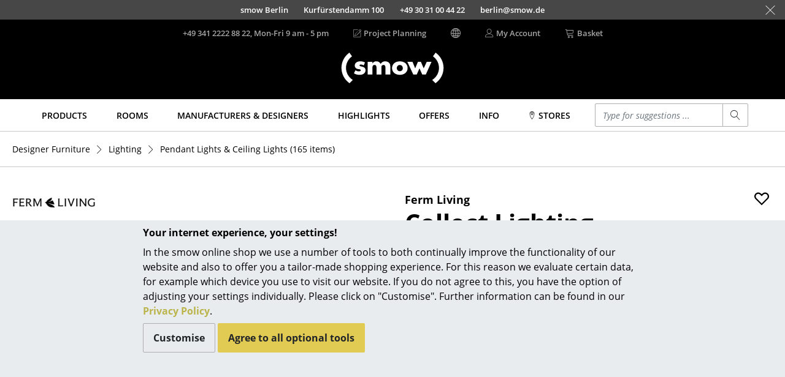

--- FILE ---
content_type: text/html; charset=UTF-8
request_url: https://www.smow.com/pendant-lights-ceiling-lights/collect-lighting-low-black-opal-sphere-white.html
body_size: 27908
content:
<!DOCTYPE html>
<html lang="en">
<head>
		<meta charset="UTF-8">
	<meta content="IE=edge" http-equiv="X-UA-Compatible">
	<meta content="width=device-width, initial-scale=1" name="viewport">
			<title>Collect Lighting, Low, Black, Opal Sphere, White | Ferm Living | Pendant Lights & Ceiling Lights - Designer furniture from smow</title>
	<meta content="telephone=no" name="format-detection">
	<meta content="index,follow" name="robots">
			<meta name="twitter:card" content="summary">
		<meta name="twitter:title" content="Ferm Living Collect Lighting, Low, Black, Opal Sphere, White">
		<meta name="twitter:description" content="Ferm Living Collect Lighting, Low, Black, Opal Sphere, White for 192,00 € in stock (03.02.26), fast delivery via smow!">
		<meta name="twitter:site" content="@smowonline">
		<meta name="twitter:creator" content="@smowonline">
		<meta name="twitter:image" content="https://www.smow.com/pics/w3840/61100ba9/fe-011-000/ferm-living-collect-lighting-niedrig-black-opal-sphere-weiss.jpg">
		<meta property="og:type" content="product">
		<meta property="og:title" content="Ferm Living Collect Lighting, Low, Black, Opal Sphere, White">
					<meta property="og:price:amount" content="192.00">
			<meta property="og:price:currency" content="EUR">
				<meta property="og:image" content="https://www.smow.com/pics/w3840/61100ba9/fe-011-000/ferm-living-collect-lighting-niedrig-black-opal-sphere-weiss.jpg">
				<meta content="Ferm Living Collect Lighting, Low, Black, Opal Sphere, White for 192,00 € in stock (03.02.26), fast delivery via smow!" name="description">
							<meta content="collect lighting,pendant lights &amp; ceiling lights,lighting,products" name="keywords">
				<meta content="labelfarm GmbH, 2008-2026" name="author">
	<meta content="1 day" name="revisit-after">
							<meta data-lnk="https://www.smow.de/haengeleuchten-deckenleuchten/collect-lighting-niedrig-black-opal-sphere-weiss.html" data-lng="de">
					<meta data-lnk="https://www.smow.com/pendant-lights-ceiling-lights/collect-lighting-low-black-opal-sphere-white.html" data-lng="en">
					<meta data-lnk="https://www.smow.fr/suspensions-plafonniers/collect-lighting-bas-noir-opal-sphere-blanc.html" data-lng="fr">
									<link href="https://www.smow.de/haengeleuchten-deckenleuchten/collect-lighting-niedrig-black-opal-sphere-weiss.html" hreflang="de" rel="alternate">
					<link href="https://www.smow.com/pendant-lights-ceiling-lights/collect-lighting-low-black-opal-sphere-white.html" hreflang="x-default" rel="alternate">
					<link href="https://www.smow.fr/suspensions-plafonniers/collect-lighting-bas-noir-opal-sphere-blanc.html" hreflang="fr" rel="alternate">
					<link href="https://www.smow.ch/haengeleuchten-deckenleuchten/collect-lighting-niedrig-black-opal-sphere-weiss.html" hreflang="de-CH" rel="alternate">
					<link href="https://fr.smow.ch/suspensions-plafonniers/collect-lighting-bas-noir-opal-sphere-blanc.html" hreflang="fr-CH" rel="alternate">
					<link href="https://en.smow.ch/pendant-lights-ceiling-lights/collect-lighting-low-black-opal-sphere-white.html" hreflang="en-CH" rel="alternate">
						<link href="https://www.smow.com/pendant-lights-ceiling-lights/collect-lighting-low-black-opal-sphere-white.html" rel="canonical">
			<meta content="#45403F" name="theme-color">
			<link as="font" crossorigin href="/fonts/open-sans-v15-latin-regular.woff2" rel="preload" type="font/woff2"><link as="font" crossorigin href="/fonts/open-sans-v15-latin-600.woff2" rel="preload" type="font/woff2"><link as="font" crossorigin href="/fonts/open-sans-v15-latin-700.woff2" rel="preload" type="font/woff2"><link as="font" crossorigin href="/fonts/open-sans-v15-latin-800.woff2" rel="preload" type="font/woff2"><link as="font" crossorigin href="/fonts/open-sans-v15-latin-italic.woff2" rel="preload" type="font/woff2"><link as="font" crossorigin href="/fonts/glyphicons-social-regular-3.woff2" rel="preload" type="font/woff2"><link as="font" crossorigin href="/fonts/linearicons-63fa6c33a02f7b68540ac27f90a540df.woff2" rel="preload" type="font/woff2">
	<link rel="icon" href="/favicon.ico" sizes="32x32">
	<link rel="icon" href="/favicon.svg" type="image/svg+xml">
	<link rel="apple-touch-icon" href="/favicon-apple-touch-icon.png">
	<link rel="manifest" href="/manifest.webmanifest">
		<link href="/css/swiper-6.8.4-min.css" rel="stylesheet" type="text/css">

		
	<link href="/css/smow-3.13.13-min.css" rel="stylesheet" type="text/css">
		 </head>
<body>
<a class="sr-only" href="#s-aria-content">
	<div class="container">
		<span>Skip to main content</span>
	</div>
</a>
	<div id="previewLayer" style="display:none;cursor:pointer;z-index:1000;position:absolute;padding:20px;width:600px;height:380px;background-image:url(/img/preview-bg.png)">
		<div id="preview-data" style="height:100%">
			<span id="preview-manufacturer"></span><br>
			<span id="preview-title" style="font-size:18px;font-weight:bold;"></span><br><br>
			<span id="preview-designer"></span><br>
			<span id="preview-price"></span><br>
			<span id="preview-logo"></span><br>
		</div>
	</div>
<aside class="fixed-bottom s-cookie-info">
	<div class="container s-cookie-info-main">
		<div class="row">
			<div class="col-12 col-lg-8 mx-auto s-cookie-info-main-content">
				<div class="font-weight-bold mt-2 mb-2">Your internet experience, your settings!</div>
				<div class="s-cookie-info-text mb-2">In the smow online shop we use a number of tools to both continually improve the functionality of our website and also to offer you a tailor-made shopping experience. For this reason we evaluate certain data, for example which device you use to visit our website. If you do not agree to this, you have the option of adjusting your settings individually. Please click on "Customise". Further information can be found in our <a href="/info/privacy.html">Privacy Policy</a>.</div>
				<div>
					<button type="button" class="btn btn-secondary s-cookie-info-btn s-cookie-info-btn-bg s-cookie-info-edit mb-2">Customise</button>
					<button type="button" class="btn btn-primary s-cookie-info-btn s-cookie-info-accept mb-2">Agree to all optional tools</button>
				</div>
			</div>
		</div>
	</div>
	<div class="container s-cookie-info-settings d-none">
		<div class="row">
			<div class="col-12 col-lg-8 mx-auto s-cookie-info-settings-content">
				<div class="font-weight-bold mt-2 mb-2">Page content and functions</div>
				<div class="s-cookie-info-text mb-2">Please select the optional tools that you agree to:</div>
				<div class="mb-2">
					<div class="form-check">
						<input class="form-check-input s-cookie-info-check-analytics" type="checkbox" value="checked" id="check-analytics">
						<label class="form-check-label" for="check-analytics">
							Marketing Purposes
						</label>
					</div>
					<div class="form-check">
						<input class="form-check-input s-cookie-info-check-youtube" type="checkbox" value="checked" id="check-youtube">
						<label class="form-check-label" for="check-youtube">
							YouTube videos
						</label>
					</div>
					<div class="form-check">
						<input class="form-check-input s-cookie-info-check-flowbox" type="checkbox" value="checked" id="check-flowbox">
						<label class="form-check-label" for="check-flowbox">
							Flowbox Picture Gallery
						</label>
					</div>
				</div>
				<div class="mb-2">
					<button type="button" class="btn btn-primary s-cookie-info-btn s-cookie-info-accept mb-2">Agree to all optional tools</button>
					<button type="button" class="btn btn-secondary s-cookie-info-btn s-cookie-info-btn-bg s-cookie-info-update mb-2">Confirm selection</button>
				</div>
				<div>
					<a href="#" class="s-cookie-info-link s-cookie-info-back">Back</a>
				</div>
			</div>
		</div>
	</div>
</aside>
			<aside class="container-fluid s-showroom-info">
			<div class="row flex-end h-100 nowrap">
														<a class="s-showroom-link s-trans-mw collapsed" data-lf-idx="B" href="https://www.smow.com/berlin/">
						<span>smow Berlin</span>
						<span>Kurfürstendamm 100</span>
						<span class="hidden-sm-down">+49 30 31 00 44 22</span>
						<span class="hidden-sm-down">berlin@smow.de</span>
																							</a>
										<a class="s-showroom-link s-trans-mw collapsed" data-lf-idx="C" href="https://www.smow.com/chemnitz/">
						<span>smow Chemnitz</span>
						<span>Barbarossastraße 39</span>
						<span class="hidden-sm-down">+49 371 433 03 43</span>
						<span class="hidden-sm-down">chemnitz@smow.de</span>
																							</a>
										<a class="s-showroom-link s-trans-mw collapsed" data-lf-idx="D" href="https://www.smow.com/duesseldorf/">
						<span>smow Düsseldorf</span>
						<span>Lorettostraße 28</span>
						<span class="hidden-sm-down">+49 211 735 640 70</span>
						<span class="hidden-sm-down">duesseldorf@smow.de</span>
																							</a>
										<a class="s-showroom-link s-trans-mw collapsed" data-lf-idx="E" href="https://www.smow.com/essen/">
						<span>smow Essen</span>
						<span>Rüttenscheider Straße 30-32</span>
						<span class="hidden-sm-down">0201 490 260 20</span>
						<span class="hidden-sm-down">essen@smow.de</span>
																							</a>
										<a class="s-showroom-link s-trans-mw collapsed" data-lf-idx="F" href="https://www.smow.com/frankfurt/">
						<span>smow Frankfurt</span>
						<span>Hanauer Landstraße 140</span>
						<span class="hidden-sm-down">+49 69 850 92 30</span>
						<span class="hidden-sm-down">frankfurt@smow.de</span>
																							</a>
										<a class="s-showroom-link s-trans-mw collapsed" data-lf-idx="FB" href="https://www.smow.com/freiburg/">
						<span>smow Freiburg</span>
						<span>Leo-Wohleb-Straße 6/8</span>
						<span class="hidden-sm-down">+49 761 217 110 80</span>
						<span class="hidden-sm-down">freiburg@smow.de</span>
																							</a>
										<a class="s-showroom-link s-trans-mw collapsed" data-lf-idx="HH" href="https://www.smow.com/hamburg/">
						<span>smow Hamburg</span>
						<span>Domstraße 18</span>
						<span class="hidden-sm-down">+49 40 767 962 00</span>
						<span class="hidden-sm-down">hamburg@smow.de</span>
																							</a>
										<a class="s-showroom-link s-trans-mw collapsed" data-lf-idx="HV" href="https://www.smow.com/hanover/">
						<span>smow Hanover</span>
						<span>Am Klagesmarkt 43</span>
						<span class="hidden-sm-down">+49 511 473 349 90</span>
						<span class="hidden-sm-down">hannover@smow.de</span>
																							</a>
										<a class="s-showroom-link s-trans-mw collapsed" data-lf-idx="KE" href="https://www.smow.com/kempten/">
						<span>smow Kempten</span>
						<span>Kaufbeurer Straße 91</span>
						<span class="hidden-sm-down">+49 831 540 747 12</span>
						<span class="hidden-sm-down">kempten@smow.de</span>
																							</a>
										<a class="s-showroom-link s-trans-mw collapsed" data-lf-idx="K" href="https://www.smow.com/cologne/">
						<span>smow Cologne</span>
						<span>Waidmarkt 11</span>
						<span class="hidden-sm-down">+49 221 933 80 60</span>
						<span class="hidden-sm-down">koeln@smow.de</span>
																							</a>
										<a class="s-showroom-link s-trans-mw collapsed" data-lf-idx="KO" href="https://www.smow.com/konstanz/">
						<span>smow Konstanz</span>
						<span>Zollernstraße 29</span>
						<span class="hidden-sm-down">+49 7531 1370 0</span>
						<span class="hidden-sm-down">konstanz@smow.de</span>
																							</a>
										<a class="s-showroom-link s-trans-mw collapsed" data-lf-idx="L" href="https://www.smow.com/leipzig/">
						<span>smow Leipzig</span>
						<span>Burgplatz 2</span>
						<span class="hidden-sm-down">+49 341 124 83 30</span>
						<span class="hidden-sm-down">leipzig@smow.de</span>
																							</a>
										<a class="s-showroom-link s-trans-mw collapsed" data-lf-idx="LY" href="https://www.smow.com/solothurn/">
						<span>smow Solothurn</span>
						<span>Kronengasse 15</span>
						<span class="hidden-sm-down">032 622 55 52</span>
						<span class="hidden-sm-down">solothurn@smow.ch</span>
																							</a>
										<a class="s-showroom-link s-trans-mw collapsed" data-lf-idx="MA" href="https://www.smow.com/mainz/">
						<span>smow Mainz</span>
						<span>Holzstraße 32</span>
						<span class="hidden-sm-down">+49 6131 617 629 0</span>
						<span class="hidden-sm-down">mainz@smow.de</span>
																							</a>
										<a class="s-showroom-link s-trans-mw collapsed" data-lf-idx="M" href="https://www.smow.com/munich/">
						<span>smow Munich</span>
						<span>Hohenzollernstraße 70</span>
						<span class="hidden-sm-down">+49 89 6666 31 44</span>
						<span class="hidden-sm-down">muenchen@smow.de</span>
																							</a>
										<a class="s-showroom-link s-trans-mw collapsed" data-lf-idx="N" href="https://www.smow.com/nuremberg/">
						<span>smow Nuremberg</span>
						<span>Innere Laufer Gasse 24</span>
						<span class="hidden-sm-down">+49 911 237 566 30</span>
						<span class="hidden-sm-down">nuernberg@smow.de</span>
																							</a>
										<a class="s-showroom-link s-trans-mw collapsed" data-lf-idx="SW" href="https://www.smow.com/schwarzwald/">
						<span>smow Schwarzwald</span>
						<span>Vorderer Eckweg 37</span>
						<span class="hidden-sm-down">07721 992 55 20</span>
						<span class="hidden-sm-down">schwarzwald@smow.de</span>
																							</a>
										<a class="s-showroom-link s-trans-mw collapsed" data-lf-idx="S" href="https://www.smow.com/stuttgart/">
						<span>smow Stuttgart</span>
						<span>Sophienstraße 17</span>
						<span class="hidden-sm-down">+49 711 620 090 00</span>
						<span class="hidden-sm-down">stuttgart@smow.de</span>
																													</a>
							</div>
			<a class="s-showroom-hide px-3" href="#"><span class="s-lnr s-lnr-cross2"></span></a>
		</aside>
	<header role="banner">
	<div class="container">
		<div class="s-header-brand">
							<a href="https://www.smow.com/" title="Back to homepage - smow online shop">
					<img alt="smow designer furniture" class="s-header-logo" id="imgLogo" src="/img/smow-logo-4.svg">
				</a>
					</div>
		<div class="row s-header">
			<div class="col-6 s-col-menu s-visible-mobile">
				<a href="#" data-lf-role="lf.nav.toggle">
					<div class="s-menu-button">
						<span class="s-lnr s-lnr-menu"></span>
					</div>
				</a>
			</div>
			<div class="col-6 s-header-menu">
				<nav class="row" role="navigation">
											<div class="col s-col-search s-visible-mobile">
							<a href="#" data-lf-role="lf.search.toggle">
								<div class="s-menu-button">
									<span class="s-lnr s-lnr-magnifier"></span>
								</div>
							</a>
						</div>
										<div class="col s-col-hotline">
																																<a href="tel:+4934122228822" id="headerHotlineLink">
							<div class="s-visible-desktop">
								+49 341 2222 88 22, Mon-Fri 9 am - 5 pm
							</div>
															<div class="s-visible-mobile s-menu-button">
									<span class="s-lnr s-lnr-telephone"></span>
								</div>
													</a>
					</div>
					<div class="col s-visible-desktop">
						<div class="s-visible-desktop">
															<a href="https://www.smow.com/works"><div class="d-flex align-center"><span class="s-lnr s-lnr-pencil5 mr-1"></span> Project Planning</div></a>
													</div>
					</div>
					<div class="col s-visible-desktop" id="changeLocationHeader">
						<div class="d-flex align-center"><span class="s-lnr s-lnr-globe2"></span></div>
					</div>
										<div class="col s-visible-desktop">
						<a href="https://www.smow.com/account">
							<div class="d-flex align-center">
								<span class="s-lnr s-lnr-user mr-1"></span>
								<span>My Account</span>
							</div>
						</a>
					</div>
					<div class="col s-col-basket">
						<a href="https://www.smow.com/basket" title="View Shopping Basket (0 articles)">
							<div class="d-flex align-center s-visible-desktop">
								<span class="s-lnr s-lnr-cart mr-1"></span>
								<span>Basket</span>
							</div>
															<div class="s-visible-mobile s-menu-button">
									<span class="s-lnr s-lnr-cart"></span>
								</div>
													</a>
					</div>
									</nav>
			</div>
		</div>
	</div>
</header>
	<nav id="s-navbar" class="s-navbar" role="navigation">
		<div class="container">
			<div class="row center">
				<div class="col s-col-1200">
					 <div class="row no-gutters s-main-menu space-between">
						<div class="col">
														<a class="s-main-menu-item text-uppercase" href="https://www.smow.com/products/" data-lf-role="lf.nav.navbarlink" data-target="#subMenuProducts"><span>Products</span></a>
						</div>
						<div class="col">
														<a class="s-main-menu-item text-uppercase" href="https://www.smow.com/home/" data-lf-role="lf.nav.navbarlink" data-target="#subMenuRaeume"><span>Rooms</span></a>
						</div>
						<div class="col">
														<a class="s-main-menu-item text-uppercase" href="https://www.smow.com/manufacturers/" data-lf-role="lf.nav.navbarlink" data-target="#subMenuVendorDesigner"><span>Manufacturers & Designers</span></a>
						</div>
						<div class="col">
														<a class="s-main-menu-item text-uppercase" href="https://www.smow.com/highlights/new-at-smow/" data-lf-role="lf.nav.navbarlink" data-target="#subMenuTopics"><span>Highlights</span></a>
						</div>
						<div class="col">
														<a class="s-main-menu-item text-uppercase" href="https://www.smow.com/special-offers-promotions/" data-lf-role="lf.nav.navbarlink"><span>Offers</span></a>
						</div>
						 <div class="col">
							 							 <a class="s-main-menu-item text-uppercase" href="https://www.smow.com/info/start.html" data-lf-role="lf.nav.navbarlink" data-target="#subMenuInfo"><span>Info</span></a>
						 </div>
						 <div class="col">
							 								 																		<a class="s-main-menu-item text-uppercase" href="https://www.smow.com/info/smow-on-site.html" data-lf-role="lf.nav.navbarlink" data-target="#subMenuShowrooms"><span><span class="s-lnr s-lnr-map-marker"></span> Stores</span></a>
																					</div>
						<div class="col hidden-lg-down s-main-menu-lvsearch">
							<form action="https://www.smow.com/" class="s-lvsearch-form" method="get" role="search">
								<label class="sr-only" for="lvsearch-input">Enter a search term</label>
								<div class="input-group input-group-sm">
									<input autocomplete="off" class="form-control s-lvsearch-input" id="lvsearch-input" name="q" spellcheck="false" type="search" value="">
									<div class="input-group-append">
										<button class="btn btn-secondary s-lvsearch-submit" type="submit"><span aria-hidden="true" class="s-lnr s-lnr-magnifier"></span></button>
									</div>
								</div>
							</form>
						</div>
						<div class="col hidden-xl-up">
							<a class="s-main-menu-item" href="#" data-lf-role="lf.nav.search.toggle" data-target=".s-main-menu-lvsearch" title="Search"><span class="s-lnr s-lnr-magnifier"></span></a>
						</div>
					</div>
				</div>
			</div>
		</div>
	</nav>
<div class="s-nav-border" id="s-aria-content" role="main" tabindex="-1">
	<div id="s-nav-container" class="container-fluid">
	<div class="row">
		<div class="container s-nav l0">
											<a class="s-nav-link l0" href="https://www.smow.com/products/" data-lf-role="lf.nav.navlink" data-target="#subMenuProducts">Products</a>
																	<div id="subMenuProducts" class="row s-nav l1 products">
					<div class="col">
												<a class="s-nav-link l1" href="https://www.smow.com/seating/" data-lf-role="lf.nav.navlink" data-target="#subMenuSeating">Seating</a>
						<ul id="subMenuSeating" class="s-nav l2">
							<li><a class="s-nav-link l2 wrap" href="https://www.smow.com/dining-room-chairs/">Dining Room Chairs</a></li>
							<li><a class="s-nav-link l2 wrap" href="https://www.smow.com/sofa/">Sofa</a></li>
							<li><a class="s-nav-link l2 wrap" href="https://www.smow.com/armchairs/">Armchairs</a></li>
							<li><a class="s-nav-link l2 wrap" href="https://www.smow.com/lounge-chairs/">Lounge Chairs</a></li>
							<li><a class="s-nav-link l2 wrap" href="https://www.smow.com/chairs/">Chairs</a></li>
							<li><a class="s-nav-link l2 wrap" href="https://www.smow.com/cantilever-chairs/">Cantilever Chairs</a></li>
							<li><a class="s-nav-link l2 wrap" href="https://www.smow.com/bar-stools/">Bar Stools</a></li>
							<li><a class="s-nav-link l2 wrap" href="https://www.smow.com/stools/">Stools</a></li>
							<li><a class="s-nav-link l2 wrap" href="https://www.smow.com/benches-loungers/">Benches & Loungers</a></li>
							<li><a class="s-nav-link l2 wrap" href="https://www.smow.com/beanbags/">Beanbags</a></li>
							<li><a class="s-nav-link l2 wrap" href="https://www.smow.com/garden-chairs/">Garden Chairs</a></li>
							<li><a class="s-nav-link l2 wrap" href="https://www.smow.com/kids-chairs/">Kids Chairs</a></li>
							<li><a class="s-nav-link l2 wrap" href="https://www.smow.com/rocking-chairs/">Rocking Chairs</a></li>
							<li><a class="s-nav-link l2 wrap" href="https://www.smow.com/office-swivel-chairs/">Office Swivel Chairs</a></li>
							<li><a class="s-nav-link l2 wrap" href="https://www.smow.com/conference-chairs/">Conference Chairs</a></li>
							<li><a class="s-nav-link l2 wrap" href="https://www.smow.com/executive-chairs/">Executive Chairs</a></li>
							<li><a class="s-nav-link l2 wrap" href="https://www.smow.com/seating-components/">Components </a></li>
							<li><a class="s-nav-link l2 wrap" href="https://www.smow.com/seating/">... all Seating</a></li>
						</ul>
					</div>
					<div class="col">
												<a class="s-nav-link l1" href="https://www.smow.com/tables/" data-lf-role="lf.nav.navlink" data-target="#subMenuTables">Tables</a>
						<ul id="subMenuTables" class="s-nav l2">
							<li><a class="s-nav-link l2 wrap" href="https://www.smow.com/dining-room-tables/">Dining Room Tables</a></li>
							<li><a class="s-nav-link l2 wrap" href="https://www.smow.com/side-tables/">Side Tables</a></li>
							<li><a class="s-nav-link l2 wrap" href="https://www.smow.com/coffee-tables/">Coffee Tables</a></li>
							<li><a class="s-nav-link l2 wrap" href="https://www.smow.com/desks/">Desks</a></li>
							<li><a class="s-nav-link l2 wrap" href="https://www.smow.com/bureaus-desks/">Bureaus & Desks </a></li>
							<li><a class="s-nav-link l2 wrap" href="https://www.smow.com/conference-tables/">Conference Tables</a></li>
							<li><a class="s-nav-link l2 wrap" href="https://www.smow.com/cocktail-tables-lecterns/">Cocktail Tables & Lecterns</a></li>
							<li><a class="s-nav-link l2 wrap" href="https://www.smow.com/kids-desks/">Kids Desk</a></li>
							<li><a class="s-nav-link l2 wrap" href="https://www.smow.com/garden-tables/">Garden Table</a></li>
							<li><a class="s-nav-link l2 wrap" href="https://www.smow.com/bar-trolley/">Bar Trolley</a></li>
							<li><a class="s-nav-link l2 wrap" href="https://www.smow.com/tables-components/">Components </a></li>
							<li><a class="s-nav-link l2 wrap" href="https://www.smow.com/tables/">... all Tables</a></li>
						</ul>
					</div>
					<div class="col">
												<a class="s-nav-link l1" href="https://www.smow.com/storage/" data-lf-role="lf.nav.navlink" data-target="#subMenuStorage">Storage</a>
						<ul id="subMenuStorage" class="s-nav l2">
							<li><a class="s-nav-link l2 wrap" href="https://www.smow.com/shelves-cabinets/">Shelves & Cabinets</a></li>
							<li><a class="s-nav-link l2 wrap" href="https://www.smow.com/bookshelves/">Bookshelves</a></li>
							<li><a class="s-nav-link l2 wrap" href="https://www.smow.com/wall-mounted-shelving/">Wall Mounted Shelving</a></li>
							<li><a class="s-nav-link l2 wrap" href="https://www.smow.com/sideboards-commodes/">Sideboards & Commodes</a></li>
							<li><a class="s-nav-link l2 wrap" href="https://www.smow.com/multimedia-units/">Multimedia Units</a></li>
							<li><a class="s-nav-link l2 wrap" href="https://www.smow.com/side-roll-container/">Side &amp; Roll Container</a></li>
							<li><a class="s-nav-link l2 wrap" href="https://www.smow.com/bar-trolleys/">Bar Furniture</a></li>
							<li><a class="s-nav-link l2 wrap" href="https://www.smow.com/wardrobes/">Wardrobes</a></li>
							<li><a class="s-nav-link l2 wrap" href="https://www.smow.com/occasional-storage/">Occasional Storage</a></li>
							<li><a class="s-nav-link l2 wrap" href="https://www.smow.com/storage-components/">Components </a></li>
							<li><a class="s-nav-link l2" href="https://www.smow.com/storage/">... all Storage</a></li>
						</ul>
												<a class="s-nav-link l1 s-visible-desktop" href="https://www.smow.com/usm-haller/usm-haller-shelving-sideboards/smow-usm-configurator.html" data-lf-role="lf.nav.navlink" data-target="#subMenuStorageUsm">USM Haller Configurator</a>
						<ul id="subMenuStorageUsm" class="s-nav l2 s-visible-desktop">
							<li><a href="https://www.smow.com/usm-haller/usm-haller-shelving-sideboards/smow-usm-configurator.html"><img src="/img/menu/2017-11_kategorie-usm-konfi.jpg"></a></li>
						</ul>
					</div>
					<div class="col">
												<a class="s-nav-link l1" href="https://www.smow.com/lighting/" data-lf-role="lf.nav.navlink" data-target="#subMenuLight">Lighting</a>
						<ul id="subMenuLight" class="s-nav l2">
							<li><a class="s-nav-link l2 wrap" href="https://www.smow.com/pendant-lights-ceiling-lights/">Pendant Lamps & Ceiling Lamps</a></li>
							<li><a class="s-nav-link l2 wrap" href="https://www.smow.com/table-lamps/">Table Lamps</a></li>
							<li><a class="s-nav-link l2 wrap" href="https://www.smow.com/desk-lamps/">Desk Lamps</a></li>
							<li><a class="s-nav-link l2 wrap" href="https://www.smow.com/standing-lamps-reading-lamps/">Standing Lamps & Reading Lamps</a></li>
							<li><a class="s-nav-link l2 wrap" href="https://www.smow.com/floor-lamps/">Floor Lamps </a></li>
							<li><a class="s-nav-link l2 wrap" href="https://www.smow.com/wall-lights/">Wall Lights</a></li>
							<li><a class="s-nav-link l2 wrap" href="https://www.smow.com/outdoor-lighting/">Outdoor Lighting</a></li>
							<li><a class="s-nav-link l2 wrap" href="https://www.smow.com/battery-lighting/">Battery Lighting</a></li>
							<li><a class="s-nav-link l2 wrap" href="https://www.smow.com/lighting/">... all Lighting</a></li>
						</ul>
					</div>
					<div class="col">
												<a class="s-nav-link l1" href="https://www.smow.com/beds/" data-lf-role="lf.nav.navlink" data-target="#subMenuBeds">Beds</a>
						<ul id="subMenuBeds" class="s-nav l2">
							<li><a class="s-nav-link l2 wrap" href="https://www.smow.com/double-beds/">Double Beds</a></li>
							<li><a class="s-nav-link l2 wrap" href="https://www.smow.com/single-beds/">Single Beds</a></li>
							<li><a class="s-nav-link l2 wrap" href="https://www.smow.com/stacking-beds/">Stacking Beds</a></li>
							<li><a class="s-nav-link l2 wrap" href="https://www.smow.com/children-s-beds/">Children's Beds</a></li>
							<li><a class="s-nav-link l2 wrap" href="https://www.smow.com/bedside-tables-bedding-accessories/">Bedside Tables & Bedding Accessories</a></li>
							<li><a class="s-nav-link l2 wrap" href="https://www.smow.com/beds/">... all Beds</a></li>
						</ul>
					</div>
					<div class="col">
												<a class="s-nav-link l1" href="https://www.smow.com/accessoires/" data-lf-role="lf.nav.navlink" data-target="#subMenuAccessoires">Accessories</a>
						<ul id="subMenuAccessoires" class="s-nav l2">
							<li><a class="s-nav-link l2 wrap" href="https://www.smow.com/clocks/">Clocks</a></li>
							<li><a class="s-nav-link l2 wrap" href="https://www.smow.com/mirrors/">Mirrors</a></li>
							<li><a class="s-nav-link l2 wrap" href="https://www.smow.com/figures-miniatures/">Figures & Miniatures</a></li>
							<li><a class="s-nav-link l2 wrap" href="https://www.smow.com/vases/">Vases</a></li>
							<li><a class="s-nav-link l2 wrap" href="https://www.smow.com/trays/">Trays</a></li>
							<li><a class="s-nav-link l2 wrap" href="https://www.smow.com/office-utensils/">Office Utensils</a></li>
							<li><a class="s-nav-link l2 wrap" href="https://www.smow.com/storage-boxes/">Storage Boxes</a></li>
							<li><a class="s-nav-link l2 wrap" href="https://www.smow.com/blankets/">Blankets</a></li>
							<li><a class="s-nav-link l2 wrap" href="https://www.smow.com/cushions/">Cushions</a></li>
							<li><a class="s-nav-link l2 wrap" href="https://www.smow.com/rugs/">Rugs</a></li>
							<li><a class="s-nav-link l2 wrap" href="https://www.smow.com/curtains/">Curtains</a></li>
							<li><a class="s-nav-link l2 wrap" href="https://www.smow.com/accessoires/">... all Accessories</a></li>
						</ul>
					</div>
				</div>
								<a class="s-nav-link l0" href="https://www.smow.com/home/" data-lf-role="lf.nav.navlink" data-target="#subMenuRaeume">Rooms</a>
				<div id="subMenuRaeume" class="row s-nav l1 center">
					<div class="col pt-1 s-col-menu-teaser">
						<img class="img-fluid" src="/img/menu/teaser/menu_raeume_zuhause.jpg">
					</div>
					<div class="col">
												<a class="s-nav-link l1" href="https://www.smow.com/home/" data-lf-role="lf.nav.navlink" data-target="#subMenuHome">Home</a>
						<ul id="subMenuHome" class="s-nav l2">
							<li><a class="s-nav-link l2" href="https://www.smow.com/living-room/">Living Room</a></li>
							<li><a class="s-nav-link l2" href="https://www.smow.com/dining-room/">Dining Room</a></li>
							<li><a class="s-nav-link l2" href="https://www.smow.com/bedroom/">Bedroom</a></li>
							<li><a class="s-nav-link l2" href="https://www.smow.com/kid-s-room/">Kid's Room</a></li>
							<li><a class="s-nav-link l2" href="https://www.smow.com/home-office/">Home Office</a></li>
							<li><a class="s-nav-link l2" href="https://www.smow.com/entrance-hall/">Entrance Hall</a></li>
							<li><a class="s-nav-link l2" href="https://www.smow.com/bathroom/">Bathroom</a></li>
							<li><a class="s-nav-link l2" href="https://www.smow.com/storage-room/">Storage</a></li>
							<li><a class="s-nav-link l2" href="https://www.smow.com/outdoor/">Balcony & Garden</a></li>
						</ul>
					</div>
					<div class="col hidden-lg-down pt-1 s-col-menu-teaser">
						<img class="img-fluid" src="/img/menu/teaser/menu_raeume_buero.jpg">
					</div>
					<div class="col">
												<a class="s-nav-link l1" href="https://www.smow.com/work/" data-lf-role="lf.nav.navlink" data-target="#subMenuOffice">Work</a>
						<ul id="subMenuOffice" class="s-nav l2">
							<li><a class="s-nav-link l2" href="https://www.smow.com/office-and-co-working-space/">Office & Co-Working Space</a></li>
							<li><a class="s-nav-link l2" href="https://www.smow.com/executive-office/">Executive’s Office</a></li>
							<li><a class="s-nav-link l2" href="https://www.smow.com/meeting-room/">Meeting Room</a></li>
							<li><a class="s-nav-link l2" href="https://www.smow.com/reception/">Reception</a></li>
							<li><a class="s-nav-link l2" href="https://www.smow.com/canteen-social-area/">Canteen & Social Area</a></li>
							<li><a class="s-nav-link l2" href="https://www.smow.com/business-solutions/">Business Solutions</a></li>
							<li><a class="s-nav-link l2" href="https://www.smow.com/the-responsible-office/">The Responsible Office</a></li>
						</ul>
					</div>
				</div>
								<a class="s-nav-link l0" href="https://www.smow.com/designers/" data-lf-role="lf.nav.navlink" data-target="#subMenuVendorDesigner">Manufacturers & Designers</a>
				<div id="subMenuVendorDesigner" class="row s-nav l1 center">
					<div class="col mr-4 s-col-menu-top-vendors">
						<div class="row no-gutters">
																							<a class="s-nav-man-icon" href="https://www.smow.com/vitra/">
									<img src="/img/menu/vendor/vitra.png" alt="" style="transform: scale(0.68)">
								</a>
																<a class="s-nav-man-icon" href="https://www.smow.com/usm-haller/">
									<img src="/img/menu/vendor/usm-haller-logo.png" alt="" style="transform: scale(1.0)">
								</a>
																<a class="s-nav-man-icon" href="https://www.smow.com/thonet/">
									<img src="/img/menu/vendor/thonet.png" alt="" style="transform: scale(0.75)">
								</a>
																<a class="s-nav-man-icon" href="https://www.smow.com/knoll-international/">
									<img src="/img/menu/vendor/knoll.png" alt="" style="transform: scale(0.6)">
								</a>
																<a class="s-nav-man-icon" href="https://www.smow.com/nils-holger-moormann/">
									<img src="/img/menu/vendor/moormann-2.png" alt="" style="max-width: 60px; margin: 0 auto;">
								</a>
																<a class="s-nav-man-icon" href="https://www.smow.com/artemide/">
									<img src="/img/menu/vendor/artemide.png" alt="" style="transform: scale(0.8)">
								</a>
																<a class="s-nav-man-icon" href="https://www.smow.com/fritz-hansen/">
									<img src="/img/menu/vendor/fritzhansen-2.png" alt="">
								</a>
																<a class="s-nav-man-icon" href="https://www.smow.com/hay/">
									<img src="/img/menu/vendor/hay.png" alt="" style="transform: scale(0.55)">
								</a>
																<a class="s-nav-man-icon" href="https://www.smow.com/richard-lampert/">
									<img src="/img/menu/vendor/richard-lampert-2.png" alt="" style="transform: scale(0.8)">
								</a>
																<a class="s-nav-man-icon" href="https://www.smow.com/muuto/">
									<img src="/img/menu/vendor/muuto-logo-3.png" alt="" style="transform: scale(0.8)">
								</a>
																<a class="s-nav-man-icon" href="https://www.smow.com/louis-poulsen/">
									<img src="/img/menu/vendor/louis-poulsen-logo-3.png" alt="" style="transform: scale(0.9)">
								</a>
																<a class="s-nav-man-icon" href="https://www.smow.com/cassina/">
									<img src="/img/menu/vendor/cassina-logo.png" alt="" style="transform: scale(0.8)">
								</a>
													</div>
					</div>
					<div class="col d-flex column space-between">
												<a class="s-nav-link l1" href="https://www.smow.com/manufacturers/" data-lf-role="lf.nav.navlink" data-target="#subMenuVendor">Manufacturers</a>
						<ul id="subMenuVendor" class="s-nav l2">
							<li><a class="s-nav-link l2" href="https://www.smow.com/artemide/">Artemide</a></li>
							<li><a class="s-nav-link l2" href="https://www.smow.com/cassina/">Cassina</a></li>
							<li><a class="s-nav-link l2" href="https://www.smow.com/fritz-hansen/">Fritz Hansen</a></li>
							<li><a class="s-nav-link l2" href="https://www.smow.com/hay/">HAY</a></li>
							<li><a class="s-nav-link l2" href="https://www.smow.com/knoll-international/">Knoll International</a></li>
							<li><a class="s-nav-link l2" href="https://www.smow.com/louis-poulsen/">Louis Poulsen</a></li>
							<li><a class="s-nav-link l2" href="https://www.smow.com/muuto/">Muuto</a></li>
							<li><a class="s-nav-link l2" href="https://www.smow.com/nils-holger-moormann/">Nils Holger Moormann</a></li>
							<li><a class="s-nav-link l2" href="https://www.smow.com/richard-lampert/">Richard Lampert</a></li>
							<li><a class="s-nav-link l2" href="https://www.smow.com/thonet/">Thonet</a></li>
							<li><a class="s-nav-link l2" href="https://www.smow.com/usm-haller/">USM Haller</a></li>
							<li><a class="s-nav-link l2" href="https://www.smow.com/vitra/">Vitra</a></li>
							<li><a href="https://www.smow.com/manufacturers/" class="s-nav-link l2">... all Manufacturers A-Z</a></li>
						</ul>
					</div>
					<div class="col d-flex column">
												<a class="s-nav-link l1" href="https://www.smow.com/designers/" data-lf-role="lf.nav.navlink" data-target="#subMenuDesigner">Designers</a>
						<ul id="subMenuDesigner" class="s-nav l2">
							<li><a class="s-nav-link l2" href="https://www.smow.com/alvar-aalto/">Alvar Aalto</a></li>
							<li><a class="s-nav-link l2" href="https://www.smow.com/arne-jacobsen/">Arne Jacobsen</a></li>
							<li><a class="s-nav-link l2" href="https://www.smow.com/charles-ray-eames/">Charles & Ray Eames</a></li>
							<li><a class="s-nav-link l2" href="https://www.smow.com/eero-saarinen/">Eero Saarinen</a></li>
							<li><a class="s-nav-link l2" href="https://www.smow.com/egon-eiermann/">Egon Eiermann</a></li>
							<li><a class="s-nav-link l2" href="https://www.smow.com/eileen-gray/">Eileen Gray</a></li>
							<li><a class="s-nav-link l2" href="https://www.smow.com/jean-prouve/">Jean Prouvé</a></li>
							<li><a class="s-nav-link l2" href="https://www.smow.com/le-corbusier/">Le Corbusier</a></li>
							<li><a class="s-nav-link l2" href="https://www.smow.com/ludwig-mies-van-der-rohe/">Ludwig Mies van der Rohe</a></li>
							<li><a class="s-nav-link l2" href="https://www.smow.com/marcel-breuer/">Marcel Breuer</a></li>
							<li><a class="s-nav-link l2" href="https://www.smow.com/philippe-starck/">Philippe Starck</a></li>
														<li><a class="s-nav-link l2" href="https://www.smow.com/verner-panton/">Verner Panton</a></li>							<li><a href="https://www.smow.com/designers/" class="s-nav-link l2">... all Designers A-Z</a></li>
						</ul>
					</div>
					<div class="col hidden-lg-down ml-4 pt-0 s-col-menu-teaser">
												<a class="s-nav-link l1" href="https://www.smow.com/highlights/the-original/" data-lf-role="lf.nav.navlink" data-target="#subMenuDesigner">The Original</a>
						<a href="https://www.smow.com/highlights/the-original/"><img class="img-fluid" src="/img/menu/teaser/menu_original.jpg"></a>
					</div>
				</div>
								<a class="s-nav-link l0" href="https://www.smow.com/products/" data-lf-role="lf.nav.navlink" data-target="#subMenuTopics">Highlights</a>
				<div id="subMenuTopics" class="row s-nav l1 center">
					<div class="col pt-1 s-col-menu-teaser">
						<img class="img-fluid" src="/img/menu/teaser/menu_topics.jpg">
					</div>
					<div class="col">
																		<ul class="s-nav l2 visible">
							<li><a class="s-nav-link l2" href="https://www.smow.com/highlights/new-at-smow/">New at smow</a></li>
							<li><a class="s-nav-link l2" href="https://www.smow.com/highlights/inspiration/">Inspiration</a></li>
							<li><a class="s-nav-link l2" href="https://www.smow.com/highlights/special-editions/">Special Editions</a></li>
							<li><a class="s-nav-link l2" href="https://www.smow.com/highlights/design-classics/">Design Classics</a></li>
							<li><a class="s-nav-link l2" href="https://www.smow.com/highlights/women-in-design/">Women in Design</a></li>
							<li><a class="s-nav-link l2" href="https://www.smow.com/highlights/bauhaus-design/">Bauhaus Design</a></li>
							<li><a class="s-nav-link l2" href="https://www.smow.com/highlights/midcentury-design/">Midcentury Design</a></li>
							<li><a class="s-nav-link l2" href="https://www.smow.com/highlights/scandinavian-design/">Scandinavian Design</a></li>
							<li><a class="s-nav-link l2" href="https://www.smow.com/highlights/italian-design/">Italian Design</a></li>
							<li><a class="s-nav-link l2" href="https://www.smow.com/highlights/sustainable-design/">Sustainable Design</a></li>
							<li><a class="s-nav-link l2" href="https://www.smow.com/highlights/natural-materials/">Natural Materials</a></li>
							<li><a class="s-nav-link l2" href="https://www.smow.com/highlights/colour-palettes/">Colour Palettes</a></li>
							<li><a class="s-nav-link l2" href="https://www.smow.com/highlights/the-original/">The Original</a></li>
							<li><a class="s-nav-link l2" href="https://www.smow.com/highlights/gift-ideas/">Gift Ideas</a></li>
						</ul>
					</div>
				</div>
								<a class="s-nav-link l0"  href="https://www.smow.com/special-offers-promotions/" data-lf-role="lf.nav.navlink">Offers</a>
								<a class="s-nav-link l0" href="https://www.smow.com/info/start.html" data-lf-role="lf.nav.navlink" data-target="#subMenuInfo">Info</a>
				<div id="subMenuInfo" class="row s-nav l1 center">
										<div class="col">
						<span class="s-nav-link l1">Service</span>
						<ul class="s-nav l2 visible">
														<li><a class="s-nav-link l2" href="https://www.smow.com/contact/">Contact</a></li>
														<li><a class="s-nav-link l2" href="https://www.smow.com/info/payment.html">Payment</a></li>
							<li><a class="s-nav-link l2" href="https://www.smow.com/info/delivery">Shipping</a></li>
							<li><a class="s-nav-link l2" href="https://www.smow.com/info/faq-en.html">FAQ</a></li>
							<li><a class="s-nav-link l2" href="https://www.smow.com/info/sale-or-return.html">Sale or Return</a></li>
														<li><a class="s-nav-link l2" href="https://www.smow.com/info/services.html">Our Advantages at a Glance</a></li>
							<li><a class="s-nav-link l2" href="https://www.smow.com/info/terms.html">Terms & Conditions</a></li>
							<li><a class="s-nav-link l2" href="https://www.smow.com/info/privacy.html">Privacy Policy</a></li>
						</ul>
					</div>
					<div class="col pt-1 s-col-menu-teaser">
						<img class="img-fluid" src="/img/menu/teaser/menu-info-store.jpg">
					</div>
					<div class="col">
						<span class="s-nav-link l1">Company</span>
						<ul class="s-nav l2 visible">
							<li><a class="s-nav-link l2" href="https://www.smow.com/info/aboutus.html">About Us</a></li>
							<li><a class="s-nav-link l2" href="https://www.smow.com/info/smow-on-site.html">smow On-Site</a></li>
														<li><a class="s-nav-link l2" href="https://www.smow.com/info/jobs.html">Work with smow</a></li>
							<li><a class="s-nav-link l2" href="https://www.smow.com/work-at-smow/">Work at smow</a></li>
							<li><a class="s-nav-link l2" href="https://www.smow.com/account/newsletter/guest/request">Newsletter</a></li>
																								<li><a class="s-nav-link l2" href="https://www.smow.com/blog" target="_blank">Journal</a></li>
																													<li><a class="s-nav-link l2" href="https://www.smow.com/info/imprint.html">Imprint</a></li>
						</ul>
					</div>
				</div>
																					<a class="s-nav-link l0" href="https://www.smow.com/info/smow-on-site.html" data-lf-role="lf.nav.navlink" data-target="#subMenuShowrooms">Stores</a>
						<div id="subMenuShowrooms" class="row s-nav l1 center">
							<div class="col hidden-lg-down pt-1 s-col-menu-teaser">
								<img class="img-fluid" src="/img/menu/teaser/menu_planning.jpg">
							</div>
							<div class="col">
																<a class="s-nav-link l1" href="https://www.smow.com/works">Project Planning</a>
																<a class="s-nav-link l1" href="https://www.smow.com/works">Furnishing Consulting</a>
																<a class="s-nav-link l1" href="https://www.smow.com/works/references">References</a>
																<a class="s-nav-link l1" href="https://www.smow.com/works/services">smow Compass</a>
							</div>
							<div class="col hidden-lg-down pt-1 s-col-menu-teaser">
								<img class="img-fluid" src="/img/menu/teaser/menu_stores.jpg">
							</div>
							<div class="col">
																<a class="s-nav-link l1" href="https://www.smow.com/info/smow-on-site.html">Stores</a>
								<ul class="s-nav l2 visible">
									<li><a class="s-nav-link l2" href="https://www.smow.com/berlin/">Berlin</a></li>
									<li><a class="s-nav-link l2" href="https://www.smow.com/chemnitz/">Chemnitz</a></li>
									<li><a class="s-nav-link l2" href="https://www.smow.com/duesseldorf/">D&#252;sseldorf</a></li>
									<li><a class="s-nav-link l2" href="https://www.smow.com/essen/">Essen</a></li>
									<li><a class="s-nav-link l2" href="https://www.smow.com/frankfurt/">Frankfurt</a></li>
									<li><a class="s-nav-link l2" href="https://www.smow.com/freiburg/">Freiburg</a></li>
									<li><a class="s-nav-link l2" href="https://www.smow.com/hamburg/">Hamburg</a></li>
									<li><a class="s-nav-link l2" href="https://www.smow.com/hanover/">Hanover</a></li>
									<li><a class="s-nav-link l2" href="https://www.smow.com/kempten/">Kempten</a></li>
									<li><a class="s-nav-link l2" href="https://www.smow.com/cologne/">Cologne</a></li>
									<li><a class="s-nav-link l2" href="https://www.smow.com/konstanz/">Konstanz</a></li>
									<li><a class="s-nav-link l2" href="https://www.smow.com/leipzig/">Leipzig</a></li>
									<li><a class="s-nav-link l2" href="https://www.smow.com/mainz/">Mainz</a></li>
									<li><a class="s-nav-link l2" href="https://www.smow.com/munich/">Munich</a></li>
									<li><a class="s-nav-link l2" href="https://www.smow.com/nuremberg/">Nuremberg</a></li>
									<li><a class="s-nav-link l2" href="https://www.smow.com/schwarzwald/">Schwarzwald</a></li>
									<li><a class="s-nav-link l2" href="https://www.smow.com/solothurn/">Solothurn</a></li>
									<li><a class="s-nav-link l2" href="https://www.smow.com/stuttgart/">Stuttgart</a></li>
								</ul>
							</div>
						</div>
													<div id="subMenuSearchInput" class="row s-nav l1 search center" data-lf-sticky="true">
					<div class="col s-col-768">
						<form action="https://www.smow.com/" method="get" role="search">
							<label class="sr-only" for="lvsearch-input-mobile">Enter a search term</label>
							<div class="input-group s-lvsearch-gray">
								<input autocomplete="off" class="form-control s-lvsearch-input s-noclear" id="lvsearch-input-mobile" name="q" spellcheck="false" type="search" value="">
								<div class="input-group-append">
									<button class="btn btn-secondary s-lvsearch-reset d-none" type="button"><span aria-hidden="true" class="s-lnr s-lnr-cross2"></span></button>
								</div>
								<div class="input-group-append">
									<button class="btn btn-secondary s-lvsearch-submit" type="submit"><span aria-hidden="true" class="s-lnr s-lnr-magnifier"></span></button>
								</div>
							</div>
						</form>
					</div>
				</div>
				<div id="subMenuSearchResult" class="row s-nav l1 search center" data-lf-sticky="true">
					<div class="col s-col-1200">
							<div class="row space-between" id="s-lvsearch-result"></div>
					</div>
				</div>
					</div>
	</div>
	<div class="row column d-none no-gutters pt-2 s-nav-account s-visible-mobile">
						<a class="btn s-btn-link" href="https://www.smow.com/account">
			<div class="d-flex align-center">
				<span class="mr-2 s-lnr s-lnr-user"></span>
				<span>My Account</span>
			</div>
		</a>
		<button class="btn s-btn-link" id="changeLocationMobile" type="button">
			<div class="d-flex align-center">
				<span class="mr-2 s-lnr s-lnr-earth"></span>
				<span>Language, Country & Currency</span>
			</div>
		</button>
        	</div>
</div>
	<nav class="s-mininav hidden-sm-down" role="navigation">
		<div class="container">
			<div class="row space-between align-center" style="height:57px;">
									<div class="col grow">
						<ol class="breadcrumb d-flex mb-0 wrap" itemscope itemtype="http://schema.org/BreadcrumbList">
															<li class="breadcrumb-item d-flex" itemprop="itemListElement" itemscope itemtype="http://schema.org/ListItem">
									<a href="https://www.smow.com/" itemprop="item"><span itemprop="name">Designer Furniture</span></a><meta content="1" itemprop="position"/>
								</li>
																		            <li class="breadcrumb-item d-flex" itemprop="itemListElement" itemscope itemtype="http://schema.org/ListItem">
            <a href="https://www.smow.com/lighting/" itemprop="item">
                <span itemprop="name">Lighting</span>            </a>
            <meta content="2" itemprop="position"/>
        </li>
    	            <li class="breadcrumb-item d-flex" itemprop="itemListElement" itemscope itemtype="http://schema.org/ListItem">
            <a href="https://www.smow.com/pendant-lights-ceiling-lights/" itemprop="item">
                <span itemprop="name">Pendant Lights & Ceiling Lights</span>&nbsp;(165 items)            </a>
            <meta content="3" itemprop="position"/>
        </li>
    	
						</ol>
					</div>
											</div>
		</div>
	</nav>
		<div class="page rel" id="page" itemscope itemtype="http://schema.org/Product">
		        	<div class="container">
        		<div class="row s-row-first"></div>
        	</div>
        	<div class="container">
		<div class="row d-md-block clearfix smow-section-end">
						<div class="col-md-6 float-md-right">
									<a class="s-manufacturer" href="https://www.smow.com/ferm-living/"><span itemprop="brand" itemtype="https://schema.org/Brand" itemscope><meta itemprop="name" content="Ferm Living">Ferm Living</span></a><br>
								<h1 class="s-product-name">
											Collect Lighting, Low, Black, Opal Sphere, White									</h1>
				<meta itemprop="name" content="Collect Lighting, Low, Black, Opal Sphere, White">
									<div itemprop="isVariantOf" itemtype="https://schema.org/ProductGroup" itemscope>
						<meta itemprop="name" content="Collect Lighting">
						<link itemprop="url" href="https://www.smow.com/pendant-lights-ceiling-lights/collect-lighting.html">
					</div>
								<meta content="FE-011-413" itemprop="sku">
				<link href="https://www.smow.com/pendant-lights-ceiling-lights/collect-lighting-low-black-opal-sphere-white.html" itemprop="url">
																					<a class="s-designer" href="https://www.smow.com/designer-ferm-living/">
							<span>
								by Ferm Living							</span>
						</a>
																		<span class="from-price">&mdash; from 75,00&nbsp;€</span>
																					<div id="s-wishlist">
						<i class="fasr fa-heart fa-xl s-cursor-pointer" id="s-wishlist-icon"></i>
						<div id="s-wishlist-overlay">
							<i class="fasr fa-xmark fa-xl s-cursor-pointer" id="s-wishlist-close"></i>
							<div class="s-wishlist-content">
								<div class="row">
									<div class="col-4">
										<img class="s-wishlist-img" src="https://www.smow.com/pics/w414/61100ba9/fe-011-000/ferm-living-collect-lighting-niedrig-black-opal-sphere-weiss.jpg">
									</div>
									<div class="col-8">
										<strong>Ferm Living Collect Lighting</strong>
										<br><br>
										has been added to your wishlist.
									</div>
								</div>
								<div class="text-center mt-3">
									<a href="https://www.smow.com/account/wishlist" class="btn btn-secondary">View wishlist</a>
								</div>
							</div>
						</div>
					</div>
							</div>

						<div class="col-md-6 float-md-left details">
													<a class="s-manufacturer" href="https://www.smow.com/ferm-living/">
						<img src="https://www.smow.com/pics/FE/logo/fermliving-logo-2.png" alt="Ferm Living Logo">
					</a>
																<div class="images">
					<div id="product-image">
						<div id="normal-canvas" class="easyzoom easyzoom--overlay easyzoom--with-thumbnails">
							<img src="https://www.smow.com/pics/w414/61100ba9/fe-011-000/ferm-living-collect-lighting-niedrig-black-opal-sphere-weiss.jpg" data-zoom-src="https://www.smow.com/pics/w3840/61100ba9/fe-011-000/ferm-living-collect-lighting-niedrig-black-opal-sphere-weiss.jpg" id="details-article-image" alt="Collect Lighting Low|Black|Opal Sphere|White" itemprop="image">
						</div>
						<div id="threeysixty-canvas"></div>
					</div>
					<div style="text-align: right;height:44px;">
						<div id="details-zoom-icon">
							<br class="visible-xs">
							<span class="details-zoom-text">Click here for more images&nbsp;&nbsp;</span><span class="s-lnr s-lnr-magnifier"></span>
						</div>
					</div>
					<div class="thumbs thumbs-pics hidden-xs-down clearfix">
																			<div class="thumb-container">
								<div class="thumb-top thumb-active" itemprop="image" itemscope itemtype="http://schema.org/ImageObject">
									<img
										data-id="0"
										itemprop="thumbnailUrl"
										alt=""
										style="max-width: 49px; max-height: 37px;"
										src="https://www.smow.com/pics/w50/61100ba9/fe-011-000/ferm-living-collect-lighting-niedrig-black-opal-sphere-weiss.jpg"
										data-zoom-src="https://www.smow.com/pics/w3840/61100ba9/fe-011-000/ferm-living-collect-lighting-niedrig-black-opal-sphere-weiss.jpg"
										data-standard-src="https://www.smow.com/pics/w414/61100ba9/fe-011-000/ferm-living-collect-lighting-niedrig-black-opal-sphere-weiss.jpg"
									>
									<meta itemprop="contentUrl" content="https://www.smow.com/pics/w3840/61100ba9/fe-011-000/ferm-living-collect-lighting-niedrig-black-opal-sphere-weiss.jpg">
								</div>
								<div class="thumb-bot thumb-bot-normal"></div>
							</div>
																				<div class="thumb-container">
								<div class="thumb-top" itemprop="image" itemscope itemtype="http://schema.org/ImageObject">
									<img
										data-id="1"
										itemprop="thumbnailUrl"
										alt=""
										style="max-width: 49px; max-height: 37px;"
										src="https://www.smow.com/pics/w50/20251001120218/-SiZoi65Kvpe/ferm-living-collect-lighting-ambiente-11.jpg"
										data-zoom-src="https://www.smow.com/pics/w3840/20251001120218/-SiZoi65Kvpe/ferm-living-collect-lighting-ambiente-11.jpg"
										data-standard-src="https://www.smow.com/pics/w414/20251001120218/-SiZoi65Kvpe/ferm-living-collect-lighting-ambiente-11.jpg"
									>
									<meta itemprop="contentUrl" content="https://www.smow.com/pics/w3840/20251001120218/-SiZoi65Kvpe/ferm-living-collect-lighting-ambiente-11.jpg">
								</div>
								<div class="thumb-bot thumb-bot-normal"></div>
							</div>
																				<div class="thumb-container">
								<div class="thumb-top" itemprop="image" itemscope itemtype="http://schema.org/ImageObject">
									<img
										data-id="2"
										itemprop="thumbnailUrl"
										alt=""
										style="max-width: 49px; max-height: 37px;"
										src="https://www.smow.com/pics/w50/20251001120219/3frG39dx76bx/ferm-living-collect-lighting-ambiente-011.jpg"
										data-zoom-src="https://www.smow.com/pics/w3840/20251001120219/3frG39dx76bx/ferm-living-collect-lighting-ambiente-011.jpg"
										data-standard-src="https://www.smow.com/pics/w414/20251001120219/3frG39dx76bx/ferm-living-collect-lighting-ambiente-011.jpg"
									>
									<meta itemprop="contentUrl" content="https://www.smow.com/pics/w3840/20251001120219/3frG39dx76bx/ferm-living-collect-lighting-ambiente-011.jpg">
								</div>
								<div class="thumb-bot thumb-bot-normal"></div>
							</div>
																				<div class="thumb-container">
								<div class="thumb-top" itemprop="image" itemscope itemtype="http://schema.org/ImageObject">
									<img
										data-id="3"
										itemprop="thumbnailUrl"
										alt=""
										style="max-width: 49px; max-height: 37px;"
										src="https://www.smow.com/pics/w50/20251001120222/8EpqOIYEZBa5/ferm-living-collect-lighting-ambiente-009.jpg"
										data-zoom-src="https://www.smow.com/pics/w3840/20251001120222/8EpqOIYEZBa5/ferm-living-collect-lighting-ambiente-009.jpg"
										data-standard-src="https://www.smow.com/pics/w414/20251001120222/8EpqOIYEZBa5/ferm-living-collect-lighting-ambiente-009.jpg"
									>
									<meta itemprop="contentUrl" content="https://www.smow.com/pics/w3840/20251001120222/8EpqOIYEZBa5/ferm-living-collect-lighting-ambiente-009.jpg">
								</div>
								<div class="thumb-bot thumb-bot-normal"></div>
							</div>
																				<div class="thumb-container">
								<div class="thumb-top" itemprop="image" itemscope itemtype="http://schema.org/ImageObject">
									<img
										data-id="4"
										itemprop="thumbnailUrl"
										alt=""
										style="max-width: 49px; max-height: 37px;"
										src="https://www.smow.com/pics/w50/20251001120225/fSzu6eWoqIC0/ferm-living-collect-lighting-ambiente-007.jpg"
										data-zoom-src="https://www.smow.com/pics/w3840/20251001120225/fSzu6eWoqIC0/ferm-living-collect-lighting-ambiente-007.jpg"
										data-standard-src="https://www.smow.com/pics/w414/20251001120225/fSzu6eWoqIC0/ferm-living-collect-lighting-ambiente-007.jpg"
									>
									<meta itemprop="contentUrl" content="https://www.smow.com/pics/w3840/20251001120225/fSzu6eWoqIC0/ferm-living-collect-lighting-ambiente-007.jpg">
								</div>
								<div class="thumb-bot thumb-bot-normal"></div>
							</div>
																				<div class="thumb-container">
								<div class="thumb-top" itemprop="image" itemscope itemtype="http://schema.org/ImageObject">
									<img
										data-id="5"
										itemprop="thumbnailUrl"
										alt=""
										style="max-width: 49px; max-height: 37px;"
										src="https://www.smow.com/pics/w50/20251001120227/x9I545poPlPn/ferm-living-collect-lighting-ambiente-005.jpg"
										data-zoom-src="https://www.smow.com/pics/w3840/20251001120227/x9I545poPlPn/ferm-living-collect-lighting-ambiente-005.jpg"
										data-standard-src="https://www.smow.com/pics/w414/20251001120227/x9I545poPlPn/ferm-living-collect-lighting-ambiente-005.jpg"
									>
									<meta itemprop="contentUrl" content="https://www.smow.com/pics/w3840/20251001120227/x9I545poPlPn/ferm-living-collect-lighting-ambiente-005.jpg">
								</div>
								<div class="thumb-bot thumb-bot-normal"></div>
							</div>
																				<div class="thumb-container">
								<div class="thumb-top" itemprop="image" itemscope itemtype="http://schema.org/ImageObject">
									<img
										data-id="6"
										itemprop="thumbnailUrl"
										alt=""
										style="max-width: 49px; max-height: 37px;"
										src="https://www.smow.com/pics/w50/20251001120229/SAs5OGawbS_y/ferm-living-collect-lighting-ambiente-006.jpg"
										data-zoom-src="https://www.smow.com/pics/w3840/20251001120229/SAs5OGawbS_y/ferm-living-collect-lighting-ambiente-006.jpg"
										data-standard-src="https://www.smow.com/pics/w414/20251001120229/SAs5OGawbS_y/ferm-living-collect-lighting-ambiente-006.jpg"
									>
									<meta itemprop="contentUrl" content="https://www.smow.com/pics/w3840/20251001120229/SAs5OGawbS_y/ferm-living-collect-lighting-ambiente-006.jpg">
								</div>
								<div class="thumb-bot thumb-bot-normal"></div>
							</div>
																				<div class="thumb-container">
								<div class="thumb-top" itemprop="image" itemscope itemtype="http://schema.org/ImageObject">
									<img
										data-id="7"
										itemprop="thumbnailUrl"
										alt=""
										style="max-width: 49px; max-height: 37px;"
										src="https://www.smow.com/pics/w50/20251001120232/u2wHtsPFKrpP/ferm-living-collect-lighting-ambiente-001.jpg"
										data-zoom-src="https://www.smow.com/pics/w3840/20251001120232/u2wHtsPFKrpP/ferm-living-collect-lighting-ambiente-001.jpg"
										data-standard-src="https://www.smow.com/pics/w414/20251001120232/u2wHtsPFKrpP/ferm-living-collect-lighting-ambiente-001.jpg"
									>
									<meta itemprop="contentUrl" content="https://www.smow.com/pics/w3840/20251001120232/u2wHtsPFKrpP/ferm-living-collect-lighting-ambiente-001.jpg">
								</div>
								<div class="thumb-bot thumb-bot-normal"></div>
							</div>
																				<div class="thumb-container">
								<div class="thumb-top" itemprop="image" itemscope itemtype="http://schema.org/ImageObject">
									<img
										data-id="8"
										itemprop="thumbnailUrl"
										alt=""
										style="max-width: 49px; max-height: 37px;"
										src="https://www.smow.com/pics/w50/20251001120234/3oIBWXVC172S/ferm-living-collect-lighting-ambiente-003.jpg"
										data-zoom-src="https://www.smow.com/pics/w3840/20251001120234/3oIBWXVC172S/ferm-living-collect-lighting-ambiente-003.jpg"
										data-standard-src="https://www.smow.com/pics/w414/20251001120234/3oIBWXVC172S/ferm-living-collect-lighting-ambiente-003.jpg"
									>
									<meta itemprop="contentUrl" content="https://www.smow.com/pics/w3840/20251001120234/3oIBWXVC172S/ferm-living-collect-lighting-ambiente-003.jpg">
								</div>
								<div class="thumb-bot thumb-bot-normal"></div>
							</div>
																				<div class="thumb-container">
								<div class="thumb-top" itemprop="image" itemscope itemtype="http://schema.org/ImageObject">
									<img
										data-id="9"
										itemprop="thumbnailUrl"
										alt=""
										style="max-width: 49px; max-height: 37px;"
										src="https://www.smow.com/pics/w50/20251001120236/h_5H9UB6mIuf/ferm-living-collect-lighting-ambiente-010.jpg"
										data-zoom-src="https://www.smow.com/pics/w3840/20251001120236/h_5H9UB6mIuf/ferm-living-collect-lighting-ambiente-010.jpg"
										data-standard-src="https://www.smow.com/pics/w414/20251001120236/h_5H9UB6mIuf/ferm-living-collect-lighting-ambiente-010.jpg"
									>
									<meta itemprop="contentUrl" content="https://www.smow.com/pics/w3840/20251001120236/h_5H9UB6mIuf/ferm-living-collect-lighting-ambiente-010.jpg">
								</div>
								<div class="thumb-bot thumb-bot-normal"></div>
							</div>
																				<div class="thumb-container">
								<div class="thumb-top" itemprop="image" itemscope itemtype="http://schema.org/ImageObject">
									<img
										data-id="10"
										itemprop="thumbnailUrl"
										alt=""
										style="max-width: 49px; max-height: 37px;"
										src="https://www.smow.com/pics/w50/20251001120239/hfKYl9k97qGL/ferm-living-collect-lighting-ambiente-004.jpg"
										data-zoom-src="https://www.smow.com/pics/w3840/20251001120239/hfKYl9k97qGL/ferm-living-collect-lighting-ambiente-004.jpg"
										data-standard-src="https://www.smow.com/pics/w414/20251001120239/hfKYl9k97qGL/ferm-living-collect-lighting-ambiente-004.jpg"
									>
									<meta itemprop="contentUrl" content="https://www.smow.com/pics/w3840/20251001120239/hfKYl9k97qGL/ferm-living-collect-lighting-ambiente-004.jpg">
								</div>
								<div class="thumb-bot thumb-bot-normal"></div>
							</div>
																				<div class="thumb-container">
								<div class="thumb-top" itemprop="image" itemscope itemtype="http://schema.org/ImageObject">
									<img
										data-id="11"
										itemprop="thumbnailUrl"
										alt=""
										style="max-width: 49px; max-height: 37px;"
										src="https://www.smow.com/pics/w50/20251001120242/enECCENIOcpQ/ferm-living-collect-lighting-ambiente-30.jpg"
										data-zoom-src="https://www.smow.com/pics/w3840/20251001120242/enECCENIOcpQ/ferm-living-collect-lighting-ambiente-30.jpg"
										data-standard-src="https://www.smow.com/pics/w414/20251001120242/enECCENIOcpQ/ferm-living-collect-lighting-ambiente-30.jpg"
									>
									<meta itemprop="contentUrl" content="https://www.smow.com/pics/w3840/20251001120242/enECCENIOcpQ/ferm-living-collect-lighting-ambiente-30.jpg">
								</div>
								<div class="thumb-bot thumb-bot-normal"></div>
							</div>
																				<div class="thumb-container">
								<div class="thumb-top" itemprop="image" itemscope itemtype="http://schema.org/ImageObject">
									<img
										data-id="12"
										itemprop="thumbnailUrl"
										alt=""
										style="max-width: 49px; max-height: 37px;"
										src="https://www.smow.com/pics/w50/20251001120244/B4opIYNv_EiU/ferm-living-collect-lighting-ambiente-28.jpg"
										data-zoom-src="https://www.smow.com/pics/w3840/20251001120244/B4opIYNv_EiU/ferm-living-collect-lighting-ambiente-28.jpg"
										data-standard-src="https://www.smow.com/pics/w414/20251001120244/B4opIYNv_EiU/ferm-living-collect-lighting-ambiente-28.jpg"
									>
									<meta itemprop="contentUrl" content="https://www.smow.com/pics/w3840/20251001120244/B4opIYNv_EiU/ferm-living-collect-lighting-ambiente-28.jpg">
								</div>
								<div class="thumb-bot thumb-bot-normal"></div>
							</div>
																				<div class="thumb-container">
								<div class="thumb-top" itemprop="image" itemscope itemtype="http://schema.org/ImageObject">
									<img
										data-id="13"
										itemprop="thumbnailUrl"
										alt=""
										style="max-width: 49px; max-height: 37px;"
										src="https://www.smow.com/pics/w50/20251001120246/8HD3d8uBHwDi/ferm-living-collect-lighting-ambiente-29.jpg"
										data-zoom-src="https://www.smow.com/pics/w3840/20251001120246/8HD3d8uBHwDi/ferm-living-collect-lighting-ambiente-29.jpg"
										data-standard-src="https://www.smow.com/pics/w414/20251001120246/8HD3d8uBHwDi/ferm-living-collect-lighting-ambiente-29.jpg"
									>
									<meta itemprop="contentUrl" content="https://www.smow.com/pics/w3840/20251001120246/8HD3d8uBHwDi/ferm-living-collect-lighting-ambiente-29.jpg">
								</div>
								<div class="thumb-bot thumb-bot-normal"></div>
							</div>
																				<div class="thumb-container">
								<div class="thumb-top" itemprop="image" itemscope itemtype="http://schema.org/ImageObject">
									<img
										data-id="14"
										itemprop="thumbnailUrl"
										alt=""
										style="max-width: 49px; max-height: 37px;"
										src="https://www.smow.com/pics/w50/20251001120248/qj5HURJx6Ncv/ferm-living-collect-lighting-ambiente-10.jpg"
										data-zoom-src="https://www.smow.com/pics/w3840/20251001120248/qj5HURJx6Ncv/ferm-living-collect-lighting-ambiente-10.jpg"
										data-standard-src="https://www.smow.com/pics/w414/20251001120248/qj5HURJx6Ncv/ferm-living-collect-lighting-ambiente-10.jpg"
									>
									<meta itemprop="contentUrl" content="https://www.smow.com/pics/w3840/20251001120248/qj5HURJx6Ncv/ferm-living-collect-lighting-ambiente-10.jpg">
								</div>
								<div class="thumb-bot thumb-bot-normal"></div>
							</div>
																				<div class="thumb-container">
								<div class="thumb-top" itemprop="image" itemscope itemtype="http://schema.org/ImageObject">
									<img
										data-id="15"
										itemprop="thumbnailUrl"
										alt=""
										style="max-width: 49px; max-height: 37px;"
										src="https://www.smow.com/pics/w50/20251001120250/za6dZFC1IDix/ferm-living-collect-lighting-ambiente-15.jpg"
										data-zoom-src="https://www.smow.com/pics/w3840/20251001120250/za6dZFC1IDix/ferm-living-collect-lighting-ambiente-15.jpg"
										data-standard-src="https://www.smow.com/pics/w414/20251001120250/za6dZFC1IDix/ferm-living-collect-lighting-ambiente-15.jpg"
									>
									<meta itemprop="contentUrl" content="https://www.smow.com/pics/w3840/20251001120250/za6dZFC1IDix/ferm-living-collect-lighting-ambiente-15.jpg">
								</div>
								<div class="thumb-bot thumb-bot-normal"></div>
							</div>
																				<div class="thumb-container">
								<div class="thumb-top" itemprop="image" itemscope itemtype="http://schema.org/ImageObject">
									<img
										data-id="16"
										itemprop="thumbnailUrl"
										alt=""
										style="max-width: 49px; max-height: 37px;"
										src="https://www.smow.com/pics/w50/20251001120253/yMrV1uw20cfM/ferm-living-collect-lighting-ambiente-14.jpg"
										data-zoom-src="https://www.smow.com/pics/w3840/20251001120253/yMrV1uw20cfM/ferm-living-collect-lighting-ambiente-14.jpg"
										data-standard-src="https://www.smow.com/pics/w414/20251001120253/yMrV1uw20cfM/ferm-living-collect-lighting-ambiente-14.jpg"
									>
									<meta itemprop="contentUrl" content="https://www.smow.com/pics/w3840/20251001120253/yMrV1uw20cfM/ferm-living-collect-lighting-ambiente-14.jpg">
								</div>
								<div class="thumb-bot thumb-bot-normal"></div>
							</div>
																				<div class="thumb-container">
								<div class="thumb-top" itemprop="image" itemscope itemtype="http://schema.org/ImageObject">
									<img
										data-id="17"
										itemprop="thumbnailUrl"
										alt=""
										style="max-width: 49px; max-height: 37px;"
										src="https://www.smow.com/pics/w50/20251001120256/LXFOWGE4kHg0/ferm-living-collect-lighting-ambiente-02.jpg"
										data-zoom-src="https://www.smow.com/pics/w3840/20251001120256/LXFOWGE4kHg0/ferm-living-collect-lighting-ambiente-02.jpg"
										data-standard-src="https://www.smow.com/pics/w414/20251001120256/LXFOWGE4kHg0/ferm-living-collect-lighting-ambiente-02.jpg"
									>
									<meta itemprop="contentUrl" content="https://www.smow.com/pics/w3840/20251001120256/LXFOWGE4kHg0/ferm-living-collect-lighting-ambiente-02.jpg">
								</div>
								<div class="thumb-bot thumb-bot-normal"></div>
							</div>
																				<div class="thumb-container">
								<div class="thumb-top" itemprop="image" itemscope itemtype="http://schema.org/ImageObject">
									<img
										data-id="18"
										itemprop="thumbnailUrl"
										alt=""
										style="max-width: 49px; max-height: 37px;"
										src="https://www.smow.com/pics/w50/20251001120257/r3Hx5CvP-cQV/ferm-living-collect-lighting-ambiente-04.jpg"
										data-zoom-src="https://www.smow.com/pics/w3840/20251001120257/r3Hx5CvP-cQV/ferm-living-collect-lighting-ambiente-04.jpg"
										data-standard-src="https://www.smow.com/pics/w414/20251001120257/r3Hx5CvP-cQV/ferm-living-collect-lighting-ambiente-04.jpg"
									>
									<meta itemprop="contentUrl" content="https://www.smow.com/pics/w3840/20251001120257/r3Hx5CvP-cQV/ferm-living-collect-lighting-ambiente-04.jpg">
								</div>
								<div class="thumb-bot thumb-bot-normal"></div>
							</div>
																				<div class="thumb-container">
								<div class="thumb-top" itemprop="image" itemscope itemtype="http://schema.org/ImageObject">
									<img
										data-id="19"
										itemprop="thumbnailUrl"
										alt=""
										style="max-width: 49px; max-height: 37px;"
										src="https://www.smow.com/pics/w50/20251001120259/osAr0M3kurJj/ferm-living-collect-lighting-ambiente-03.jpg"
										data-zoom-src="https://www.smow.com/pics/w3840/20251001120259/osAr0M3kurJj/ferm-living-collect-lighting-ambiente-03.jpg"
										data-standard-src="https://www.smow.com/pics/w414/20251001120259/osAr0M3kurJj/ferm-living-collect-lighting-ambiente-03.jpg"
									>
									<meta itemprop="contentUrl" content="https://www.smow.com/pics/w3840/20251001120259/osAr0M3kurJj/ferm-living-collect-lighting-ambiente-03.jpg">
								</div>
								<div class="thumb-bot thumb-bot-normal"></div>
							</div>
																				<div class="thumb-container">
								<div class="thumb-top" itemprop="image" itemscope itemtype="http://schema.org/ImageObject">
									<img
										data-id="20"
										itemprop="thumbnailUrl"
										alt=""
										style="max-width: 49px; max-height: 37px;"
										src="https://www.smow.com/pics/w50/20251001120301/D35ABWYMHC8o/ferm-living-collect-lighting-ambiente-05.jpg"
										data-zoom-src="https://www.smow.com/pics/w3840/20251001120301/D35ABWYMHC8o/ferm-living-collect-lighting-ambiente-05.jpg"
										data-standard-src="https://www.smow.com/pics/w414/20251001120301/D35ABWYMHC8o/ferm-living-collect-lighting-ambiente-05.jpg"
									>
									<meta itemprop="contentUrl" content="https://www.smow.com/pics/w3840/20251001120301/D35ABWYMHC8o/ferm-living-collect-lighting-ambiente-05.jpg">
								</div>
								<div class="thumb-bot thumb-bot-normal"></div>
							</div>
																				<div class="thumb-container">
								<div class="thumb-top" itemprop="image" itemscope itemtype="http://schema.org/ImageObject">
									<img
										data-id="21"
										itemprop="thumbnailUrl"
										alt=""
										style="max-width: 49px; max-height: 37px;"
										src="https://www.smow.com/pics/w50/20251001120303/fFeEsF62nJVk/ferm-living-collect-lighting-ambiente-07.jpg"
										data-zoom-src="https://www.smow.com/pics/w3840/20251001120303/fFeEsF62nJVk/ferm-living-collect-lighting-ambiente-07.jpg"
										data-standard-src="https://www.smow.com/pics/w414/20251001120303/fFeEsF62nJVk/ferm-living-collect-lighting-ambiente-07.jpg"
									>
									<meta itemprop="contentUrl" content="https://www.smow.com/pics/w3840/20251001120303/fFeEsF62nJVk/ferm-living-collect-lighting-ambiente-07.jpg">
								</div>
								<div class="thumb-bot thumb-bot-normal"></div>
							</div>
																				<div class="thumb-container">
								<div class="thumb-top" itemprop="image" itemscope itemtype="http://schema.org/ImageObject">
									<img
										data-id="22"
										itemprop="thumbnailUrl"
										alt=""
										style="max-width: 49px; max-height: 37px;"
										src="https://www.smow.com/pics/w50/20251001120304/Ne6CqN_RlLwf/ferm-living-collect-lighting-ambiente-06.jpg"
										data-zoom-src="https://www.smow.com/pics/w3840/20251001120304/Ne6CqN_RlLwf/ferm-living-collect-lighting-ambiente-06.jpg"
										data-standard-src="https://www.smow.com/pics/w414/20251001120304/Ne6CqN_RlLwf/ferm-living-collect-lighting-ambiente-06.jpg"
									>
									<meta itemprop="contentUrl" content="https://www.smow.com/pics/w3840/20251001120304/Ne6CqN_RlLwf/ferm-living-collect-lighting-ambiente-06.jpg">
								</div>
								<div class="thumb-bot thumb-bot-normal"></div>
							</div>
																				<div class="thumb-container">
								<div class="thumb-top" itemprop="image" itemscope itemtype="http://schema.org/ImageObject">
									<img
										data-id="23"
										itemprop="thumbnailUrl"
										alt=""
										style="max-width: 49px; max-height: 37px;"
										src="https://www.smow.com/pics/w50/20251001120306/roOzqHvobXh6/ferm-living-collect-lighting-ambiente-08.jpg"
										data-zoom-src="https://www.smow.com/pics/w3840/20251001120306/roOzqHvobXh6/ferm-living-collect-lighting-ambiente-08.jpg"
										data-standard-src="https://www.smow.com/pics/w414/20251001120306/roOzqHvobXh6/ferm-living-collect-lighting-ambiente-08.jpg"
									>
									<meta itemprop="contentUrl" content="https://www.smow.com/pics/w3840/20251001120306/roOzqHvobXh6/ferm-living-collect-lighting-ambiente-08.jpg">
								</div>
								<div class="thumb-bot thumb-bot-normal"></div>
							</div>
																				<div class="thumb-container">
								<div class="thumb-top" itemprop="image" itemscope itemtype="http://schema.org/ImageObject">
									<img
										data-id="24"
										itemprop="thumbnailUrl"
										alt=""
										style="max-width: 49px; max-height: 37px;"
										src="https://www.smow.com/pics/w50/20251001120308/tF1FuIOa3fHb/ferm-living-collect-lighting-ambiente-22.jpg"
										data-zoom-src="https://www.smow.com/pics/w3840/20251001120308/tF1FuIOa3fHb/ferm-living-collect-lighting-ambiente-22.jpg"
										data-standard-src="https://www.smow.com/pics/w414/20251001120308/tF1FuIOa3fHb/ferm-living-collect-lighting-ambiente-22.jpg"
									>
									<meta itemprop="contentUrl" content="https://www.smow.com/pics/w3840/20251001120308/tF1FuIOa3fHb/ferm-living-collect-lighting-ambiente-22.jpg">
								</div>
								<div class="thumb-bot thumb-bot-normal"></div>
							</div>
																				<div class="thumb-container">
								<div class="thumb-top" itemprop="image" itemscope itemtype="http://schema.org/ImageObject">
									<img
										data-id="25"
										itemprop="thumbnailUrl"
										alt=""
										style="max-width: 49px; max-height: 37px;"
										src="https://www.smow.com/pics/w50/20251001120310/ZttZv5KIwEbE/ferm-living-collect-lighting-ambiente-20.jpg"
										data-zoom-src="https://www.smow.com/pics/w3840/20251001120310/ZttZv5KIwEbE/ferm-living-collect-lighting-ambiente-20.jpg"
										data-standard-src="https://www.smow.com/pics/w414/20251001120310/ZttZv5KIwEbE/ferm-living-collect-lighting-ambiente-20.jpg"
									>
									<meta itemprop="contentUrl" content="https://www.smow.com/pics/w3840/20251001120310/ZttZv5KIwEbE/ferm-living-collect-lighting-ambiente-20.jpg">
								</div>
								<div class="thumb-bot thumb-bot-normal"></div>
							</div>
																				<div class="thumb-container">
								<div class="thumb-top" itemprop="image" itemscope itemtype="http://schema.org/ImageObject">
									<img
										data-id="26"
										itemprop="thumbnailUrl"
										alt=""
										style="max-width: 49px; max-height: 37px;"
										src="https://www.smow.com/pics/w50/20251001120313/M-rnmRfRgl5s/ferm-living-collect-lighting-ambiente-24.jpg"
										data-zoom-src="https://www.smow.com/pics/w3840/20251001120313/M-rnmRfRgl5s/ferm-living-collect-lighting-ambiente-24.jpg"
										data-standard-src="https://www.smow.com/pics/w414/20251001120313/M-rnmRfRgl5s/ferm-living-collect-lighting-ambiente-24.jpg"
									>
									<meta itemprop="contentUrl" content="https://www.smow.com/pics/w3840/20251001120313/M-rnmRfRgl5s/ferm-living-collect-lighting-ambiente-24.jpg">
								</div>
								<div class="thumb-bot thumb-bot-normal"></div>
							</div>
																				<div class="thumb-container">
								<div class="thumb-top" itemprop="image" itemscope itemtype="http://schema.org/ImageObject">
									<img
										data-id="27"
										itemprop="thumbnailUrl"
										alt=""
										style="max-width: 49px; max-height: 37px;"
										src="https://www.smow.com/pics/w50/20251001120316/CC75NvYzik-5/ferm-living-collect-lighting-ambiente-19.jpg"
										data-zoom-src="https://www.smow.com/pics/w3840/20251001120316/CC75NvYzik-5/ferm-living-collect-lighting-ambiente-19.jpg"
										data-standard-src="https://www.smow.com/pics/w414/20251001120316/CC75NvYzik-5/ferm-living-collect-lighting-ambiente-19.jpg"
									>
									<meta itemprop="contentUrl" content="https://www.smow.com/pics/w3840/20251001120316/CC75NvYzik-5/ferm-living-collect-lighting-ambiente-19.jpg">
								</div>
								<div class="thumb-bot thumb-bot-normal"></div>
							</div>
																				<div class="thumb-container">
								<div class="thumb-top" itemprop="image" itemscope itemtype="http://schema.org/ImageObject">
									<img
										data-id="28"
										itemprop="thumbnailUrl"
										alt=""
										style="max-width: 49px; max-height: 37px;"
										src="https://www.smow.com/pics/w50/20251001120318/zpM9z5wKzHAY/ferm-living-collect-lighting-ambiente-18.jpg"
										data-zoom-src="https://www.smow.com/pics/w3840/20251001120318/zpM9z5wKzHAY/ferm-living-collect-lighting-ambiente-18.jpg"
										data-standard-src="https://www.smow.com/pics/w414/20251001120318/zpM9z5wKzHAY/ferm-living-collect-lighting-ambiente-18.jpg"
									>
									<meta itemprop="contentUrl" content="https://www.smow.com/pics/w3840/20251001120318/zpM9z5wKzHAY/ferm-living-collect-lighting-ambiente-18.jpg">
								</div>
								<div class="thumb-bot thumb-bot-normal"></div>
							</div>
																				<div class="thumb-container">
								<div class="thumb-top" itemprop="image" itemscope itemtype="http://schema.org/ImageObject">
									<img
										data-id="29"
										itemprop="thumbnailUrl"
										alt=""
										style="max-width: 49px; max-height: 37px;"
										src="https://www.smow.com/pics/w50/20251001120320/dEQAA8hyODhM/ferm-living-collect-lighting-ambiente-09.jpg"
										data-zoom-src="https://www.smow.com/pics/w3840/20251001120320/dEQAA8hyODhM/ferm-living-collect-lighting-ambiente-09.jpg"
										data-standard-src="https://www.smow.com/pics/w414/20251001120320/dEQAA8hyODhM/ferm-living-collect-lighting-ambiente-09.jpg"
									>
									<meta itemprop="contentUrl" content="https://www.smow.com/pics/w3840/20251001120320/dEQAA8hyODhM/ferm-living-collect-lighting-ambiente-09.jpg">
								</div>
								<div class="thumb-bot thumb-bot-normal"></div>
							</div>
																				<div class="thumb-container">
								<div class="thumb-top" itemprop="image" itemscope itemtype="http://schema.org/ImageObject">
									<img
										data-id="30"
										itemprop="thumbnailUrl"
										alt=""
										style="max-width: 49px; max-height: 37px;"
										src="https://www.smow.com/pics/w50/20251001120322/PPUL8yZXZtu1/ferm-living-collect-lighting-ambiente-12.jpg"
										data-zoom-src="https://www.smow.com/pics/w3840/20251001120322/PPUL8yZXZtu1/ferm-living-collect-lighting-ambiente-12.jpg"
										data-standard-src="https://www.smow.com/pics/w414/20251001120322/PPUL8yZXZtu1/ferm-living-collect-lighting-ambiente-12.jpg"
									>
									<meta itemprop="contentUrl" content="https://www.smow.com/pics/w3840/20251001120322/PPUL8yZXZtu1/ferm-living-collect-lighting-ambiente-12.jpg">
								</div>
								<div class="thumb-bot thumb-bot-normal"></div>
							</div>
																		</div>
					<div class="thumbs thumbs-series hidden-xs-down">
																	</div>
				</div>
			</div>

						<div class="col-md-6 float-md-right details">
				<div class="article-data" id="article-data">
											<div id="tab-config-content">
							<div id="configuratorFormContainer">
								<div class="s-to-basket">
		<form action="https://www.smow.com/basket/add" method="post" name="configuratorForm" role="form" data-lf-action="addtobasket">
		<input type="hidden" name="artNum" value="FE 011 413">
		<input type="hidden" name="cnid" value="8sq47f427877c65f6.94126004">
		<div class="row">
						<div class="col-12 col-xl-7">
															<div class="form-group">
							<label for="selId0">Height socket pendant</label>
							<select class="form-control custom-select" id="selId0" name="sel0">
																	<option>High</option>
																	<option selected>Low</option>
															</select>
						</div>
											<div class="form-group">
							<label for="selId1">Colour socket pendant</label>
							<select class="form-control custom-select" id="selId1" name="sel1">
																	<option selected>Black</option>
																	<option>Brass</option>
																	<option>Light grey</option>
															</select>
						</div>
											<div class="form-group">
							<label for="selId2">Version lamp shade</label>
							<select class="form-control custom-select" id="selId2" name="sel2">
																	<option>Cone</option>
																	<option>Disc</option>
																	<option>Dome</option>
																	<option>Hoop</option>
																	<option selected>Opal Sphere</option>
																	<option>Opal Tall</option>
																	<option>Record</option>
																	<option>No lamp shade</option>
															</select>
						</div>
											<div class="form-group">
							<label for="selId3">Colour lamp shade</label>
							<select class="form-control custom-select" id="selId3" name="sel3">
																	<option>Black</option>
																	<option>Brass</option>
																	<option>Light grey</option>
																	<option selected>White</option>
																	<option>No lamp shade</option>
															</select>
						</div>
																					<div class="form-group">
					<label for="amNumber">Quantity</label>
					<input class="form-control" id="amNumber" name="amount" type="number" value="1">
					<div class="invalid-feedback" style="display:none;">
													Please enter a valid quantity, at least 1 object is required for an order. Should you wish to remove the item from your basket,
							please go to your <a href="https://www.smow.com/basket">basket</a> where you can remove items via the option "Remove article".
											</div>
				</div>
			</div>

						<div class="col-12 col-xl-5">
				<div class="price"><span class="priceValue">192,00&nbsp;€</span> *</div>
									<del class="delprice">226,00&nbsp;€ *</del>
								<div class="form-group">
					<div class="s-stock-info">
													<span itemprop="offers" itemscope itemtype="http://schema.org/Offer">
								<span itemprop="priceSpecification" itemscope itemtype="http://schema.org/PriceSpecification">
									<meta content="251.00" itemprop="maxPrice">
									<meta content="75.00" itemprop="minPrice">
									<meta content="192.00" itemprop="price">
									<meta content="EUR" itemprop="priceCurrency">
									<meta content="true" itemprop="valueAddedTaxIncluded">
								</span>
								<meta content="EUR" itemprop="priceCurrency">
								<link href="http://schema.org/NewCondition" itemprop="itemCondition">
																	
									
	<span class="s-stock-info s-stock-now">Limited stock - only 3 x in stock, delivery time 1-3 working days (country of delivery Germany)</span>
	<link href="http://schema.org/InStock" itemprop="availability">


																<meta content="192.00" itemprop="price">
								<meta content="2026-04-03" itemprop="priceValidUntil">
								<meta content="https://www.smow.com/pendant-lights-ceiling-lights/collect-lighting-low-black-opal-sphere-white.html" itemprop="url">
							</span>
											</div>
				</div>
				<div class="form-group">
					<button class="btn btn-primary w-100" id="s-btn-add-to-basket" type="submit">Add to Basket</button>
											<a class="btn btn-secondary w-100" style="display:block;background:transparent;margin-top:18px;" type="button" href="#featured-variants">In-stock Variants</a>
									</div>
			</div>
		</div>
	</form>
</div>
							</div>
							<div>
																	<em>
										3 % advance payment discount*: <span class="font-weight-bold rebate">186,24&nbsp;€</span>
										(Save <span class="save">5,76&nbsp;€</span>)
									</em>
															</div>
						</div>
					
					
					
											<br class="clear">
						<div class="s-shipping-info-link">
							<a href="https://www.smow.com/info/delivery">*
								19 % VAT included, incl. shipping (Germany)
							</a>
						</div>
									</div>
			</div>
		</div>
	</div>

				<div class="container-fluid">
			<div class="row center s-details-shortdesc smow-section-end">
				<div class="col s-col-960">
					<span itemprop="description">The minimalist Collect Lighting System from Ferm Living can be individually configured and expanded as necessary. The cylindrical base is available in two heights and can be combined with either one of the two Scandinavian simple yet elegant lampshades. Available in a variety of materials, colors, shapes and sizes the modular principle allows you to develop your very own personal light, or even create an individual interior design feature with and ensemble of different yet similar pendulum lights.</span>
				</div>
			</div>
		</div>
	
	
	
	<a id="gift"></a>

	
	
	<div class="container">
		<a id="details" name="details"></a>


	<div class="row center">
		<div class="col grow s-col-960 s-details-description smow-section-end">
		
			
				<div class="row">
				
					<div class="mb-4 col-12">
						<p><em>PLEASE NOTE: Unfortunately this product is only approved for sale in the EU, Switzerland and Norway. We cannot ship this product to the UK.</em></p>
					</div>
				
				</div>
			
		
		</div>
	</div>



	<div class="row center">
		<div class="col grow s-col-960 s-details-description smow-section-end">
			<div class="row">
				<div class="col-12">
					<h2>Details</h2>
				</div>
			</div>
			<div class="row">
				<div class="col-12 mb-5 feature-table">
					
						<table cellspacing="0">
							<tbody>
								
								<tr>
									<td>Product type</td>
									<td>Individually configurable pendant light</td>
								</tr>
								
								<tr>
									<td>Dimensions</td>
									<td><em>Sockets:</em> <br>
low: H 10,2 x Ø 6 cm (0,5 kg)<br>
high: H 17 x Ø 6 cm (0,6 kg)<br><br><em>Shades:</em><br>
Disc: H 7 x Ø 12 cm (0,2 kg)<br>
Hoop: H 7 x Ø 20 cm (0,3 kg)<br>
Cone: H 12 x Ø 25 cm (0,4 kg)<br>
Record: H 7 x Ø 30 cm (0,8 kg)<br>
Dome: H 16 x Ø 38 cm (1 kg)<br>
Opal Sphere: H 23,6 x Ø 25 cm (0,9 kg)<br>
Opal Tall: H 34,2 x Ø 18,6 cm (1,3 kg)<br><br><em>Cable:</em> 3 m</td>
								</tr>
								
								<tr>
									<td>Colours</td>
									<td>Shades (inner sides always white)<br>
<div class='material'><img src='/img/material/ferm-living-collect-lighting-hellgrau.jpg' color='Light grey'></div>
<div class='material'><img src='/img/material/ferm-living-collect-lighting-messing.jpg' color='Brass'></div>
<div class='material'><img src='/img/material/ferm-living-collect-lighting-schwarz.jpg' color='Black'></div>
<br class="clear">
Sockets<br>
<div class='material'><img src='/img/material/ferm-living-collect-lighting-hellgrau.jpg' color='Light grey'></div>
<div class='material'><img src='/img/material/ferm-living-collect-lighting-messing.jpg' color='Brass'></div>
<div class='material'><img src='/img/material/ferm-living-collect-lighting-schwarz.jpg' color='Black'></div>
<br class="clear">



 </td>
								</tr>
								
								<tr>
									<td>Material</td>
									<td>Socket and lampshade: metal, powder coated or brass plated<br>
Opal lampshade: White opal glass with glossy finish<br>
Cable: fabric covered</td>
								</tr>
								
								<tr>
									<td>Function & properties</td>
									<td>E27 socket, max. 60 watts<br><br>The Collect Lighting System is individually configurable. Sockets available in different heights & colors which can be combined with a variety of lampshades.<br><br>The Collect Lighting system can also be retrofitted or exchanged at a later date</td>
								</tr>
								
								<tr>
									<td>Assembly</td>
									<td>Please click on the picture for detailed information (ca. 0,2 MB).<br>
<a href="https://www.smow.de/pdf/ferm-living-collect-lighting-assembly-manual.pdf" rel="noopener" target="_blank"><img src="https://www.smow.de/pics/fe-011-000/desc/ferm-living-collect-lighting-assembly-manual.jpg" style="width:30%;" class="img-fluid"></a></td>
								</tr>
								
								<tr>
									<td>Delivery includes</td>
									<td>Light bulb not included.<br>
The lamp is supplied unassembled, assembly instructions included.<br><br>All sockets are supplied with a brass ring and have a 3 m long fabric cable.</td>
								</tr>
								
								<tr>
									<td>Care</td>
									<td>To clean a soft, dry cloth is recommended. Always switch off the power supply before cleaning.</td>
								</tr>
								
								<tr>
									<td>Warranty</td>
									<td>24 months</td>
								</tr>
								
								<tr>
									<td>Datasheet</td>
									<td>Please click on the picture for detailed information (ca. 0,5 MB).<br>
<a href="https://www.smow.com/pdf/ferm-living-collect-lighting-collection-factsheet.pdf" rel="noopener" target="_blank"><img src="https://www.smow.de/pics/fe-011-000/desc/ferm-living-collect-lighting-collection-factsheet.jpg" style="width:50%;" class="img-fluid"></a></td>
								</tr>
								
							</tbody>
						</table>
					
				</div>
			</div>
		</div>
	</div>

<div class="row center s-expandable-article-row s-trans-mh mb-5" id="featured-variants">
	<div class="col-12">
		<h2>Offers</h2>
	</div>
	<div class="col-12">
		<div class="article-list row">
																															<div class="col-6 col-sm-4 col-xl-3 pt-4 mb-5">
	<a class="article-image" href="https://www.smow.com/pendant-lights-ceiling-lights/collect-lighting-high-black-cone-black.html">
		<img alt="Collect Lighting, High, Black, Cone, Black" src="https://www.smow.com/pics/w414/c8e48349/fe-011-000/ferm-living-collect-lighting-hoch-black-cone-black.jpg" title="Details Ferm Living Collect Lighting">
	</a>
	<div class="article-meta">
		<span class="vendor">Ferm Living</span>
		<a class="title" href="https://www.smow.com/pendant-lights-ceiling-lights/collect-lighting-high-black-cone-black.html">Collect Lighting, High, Black, Cone, Black</a>
									<div class="price">
					<del>216,00&nbsp;€</del><br>					183,00&nbsp;€
				</div>
													
					
	<span class="s-stock-info s-stock-now">Limited stock - only 1 x in stock, delivery time 1-3 working days (country of delivery Germany)</span>
	


																					</div>
			<div class="badge badge-primary">Offer</div>
	</div>
																															<div class="col-6 col-sm-4 col-xl-3 pt-4 mb-5">
	<a class="article-image" href="https://www.smow.com/pendant-lights-ceiling-lights/collect-lighting-high-brass-opal-tall-white.html">
		<img alt="Collect Lighting, High, Brass, Opal Tall, White" src="https://www.smow.com/pics/w414/9063605a/fe-011-000/ferm-living-collect-lighting-hoch-brass-opal-tall-weiss.jpg" title="Details Ferm Living Collect Lighting">
	</a>
	<div class="article-meta">
		<span class="vendor">Ferm Living</span>
		<a class="title" href="https://www.smow.com/pendant-lights-ceiling-lights/collect-lighting-high-brass-opal-tall-white.html">Collect Lighting, High, Brass, Opal Tall, White</a>
									<div class="price">
					<del>245,00&nbsp;€</del><br>					209,00&nbsp;€
				</div>
													
					
	<span class="s-stock-info s-stock-now">Limited stock - only 3 x in stock, delivery time 1-3 working days (country of delivery Germany)</span>
	


																					</div>
			<div class="badge badge-primary">Offer</div>
	</div>
																															<div class="col-6 col-sm-4 col-xl-3 pt-4 mb-5 hidden-xs-down">
	<a class="article-image" href="https://www.smow.com/pendant-lights-ceiling-lights/collect-lighting-high-brass-no-lamp-shade-no-lamp-shade.html">
		<img alt="Collect Lighting, High, Brass, no lamp shade, no lamp shade" src="https://www.smow.com/pics/w414/3a740396/fe-011-000/ferm-living-collect-lighting-hoch-brass-ohne-leuchtenschirm-ohne-leuchtenschirm.jpg" title="Details Ferm Living Collect Lighting">
	</a>
	<div class="article-meta">
		<span class="vendor">Ferm Living</span>
		<a class="title" href="https://www.smow.com/pendant-lights-ceiling-lights/collect-lighting-high-brass-no-lamp-shade-no-lamp-shade.html">Collect Lighting, High, Brass, no lamp shade, no lamp shade</a>
									<div class="price">
					<del>98,00&nbsp;€</del><br>					83,00&nbsp;€
				</div>
													
					
	<span class="s-stock-info s-stock-now">Limited stock - only 4 x in stock, delivery time 1-3 working days (country of delivery Germany)</span>
	


																					</div>
			<div class="badge badge-primary">Offer</div>
	</div>
																															<div class="col-6 col-sm-4 col-xl-3 pt-4 mb-5 hidden-lg-down">
	<a class="article-image" href="https://www.smow.com/pendant-lights-ceiling-lights/collect-lighting-high-black-dome-light-grey.html">
		<img alt="Collect Lighting, High, Black, Dome, Light grey" src="https://www.smow.com/pics/w414/1f7e27d4/fe-011-000/ferm-living-collect-lighting-hoch-black-dome-light-grey.jpg" title="Details Ferm Living Collect Lighting">
	</a>
	<div class="article-meta">
		<span class="vendor">Ferm Living</span>
		<a class="title" href="https://www.smow.com/pendant-lights-ceiling-lights/collect-lighting-high-black-dome-light-grey.html">Collect Lighting, High, Black, Dome, Light grey</a>
									<div class="price">
					<del>295,00&nbsp;€</del><br>					251,00&nbsp;€
				</div>
													
					
	<span class="s-stock-info s-stock-now">Limited stock - only 4 x in stock, delivery time 1-3 working days (country of delivery Germany)</span>
	


																					</div>
			<div class="badge badge-primary">Offer</div>
	</div>
																															<div class="col-6 col-sm-4 col-xl-3 pt-4 mb-5 collapse">
	<a class="article-image" href="https://www.smow.com/pendant-lights-ceiling-lights/collect-lighting-high-brass-disc-black.html">
		<img alt="Collect Lighting, High, Brass, Disc, Black" src="https://www.smow.com/pics/w414/428e0f5a/fe-011-000/ferm-living-collect-lighting-hoch-brass-disc-black.jpg" title="Details Ferm Living Collect Lighting">
	</a>
	<div class="article-meta">
		<span class="vendor">Ferm Living</span>
		<a class="title" href="https://www.smow.com/pendant-lights-ceiling-lights/collect-lighting-high-brass-disc-black.html">Collect Lighting, High, Brass, Disc, Black</a>
									<div class="price">
					<del>176,00&nbsp;€</del><br>					150,00&nbsp;€
				</div>
													
					
	<span class="s-stock-info s-stock-now">Limited stock - only 4 x in stock, delivery time 1-3 working days (country of delivery Germany)</span>
	


																					</div>
			<div class="badge badge-primary">Offer</div>
	</div>
																															<div class="col-6 col-sm-4 col-xl-3 pt-4 mb-5 collapse">
	<a class="article-image" href="https://www.smow.com/pendant-lights-ceiling-lights/collect-lighting-low-brass-cone-black.html">
		<img alt="Collect Lighting, Low, Brass, Cone, Black" src="https://www.smow.com/pics/w414/b65afc59/fe-011-000/ferm-living-collect-lighting-niedrig-brass-cone-black.jpg" title="Details Ferm Living Collect Lighting">
	</a>
	<div class="article-meta">
		<span class="vendor">Ferm Living</span>
		<a class="title" href="https://www.smow.com/pendant-lights-ceiling-lights/collect-lighting-low-brass-cone-black.html">Collect Lighting, Low, Brass, Cone, Black</a>
									<div class="price">
					<del>206,00&nbsp;€</del><br>					175,00&nbsp;€
				</div>
													
					
	<span class="s-stock-info s-stock-now">Limited stock - only 1 x in stock, delivery time 1-3 working days (country of delivery Germany)</span>
	


																					</div>
			<div class="badge badge-primary">Offer</div>
	</div>
																															<div class="col-6 col-sm-4 col-xl-3 pt-4 mb-5 collapse">
	<a class="article-image" href="https://www.smow.com/pendant-lights-ceiling-lights/collect-lighting-low-black-dome-light-grey.html">
		<img alt="Collect Lighting, Low, Black, Dome, Light grey" src="https://www.smow.com/pics/w414/3529aea8/fe-011-000/ferm-living-collect-lighting-niedrig-black-dome-light-grey.jpg" title="Details Ferm Living Collect Lighting">
	</a>
	<div class="article-meta">
		<span class="vendor">Ferm Living</span>
		<a class="title" href="https://www.smow.com/pendant-lights-ceiling-lights/collect-lighting-low-black-dome-light-grey.html">Collect Lighting, Low, Black, Dome, Light grey</a>
									<div class="price">
					<del>285,00&nbsp;€</del><br>					242,00&nbsp;€
				</div>
													
					
	<span class="s-stock-info s-stock-now">Limited stock - only 3 x in stock, delivery time 1-3 working days (country of delivery Germany)</span>
	


																					</div>
			<div class="badge badge-primary">Offer</div>
	</div>
																															<div class="col-6 col-sm-4 col-xl-3 pt-4 mb-5 collapse">
	<a class="article-image" href="https://www.smow.com/pendant-lights-ceiling-lights/collect-lighting-low-light-grey-disc-black.html">
		<img alt="Collect Lighting, Low, Light grey, Disc, Black" src="https://www.smow.com/pics/w414/811ca5d7/fe-011-000/ferm-living-collect-lighting-niedrig-light-grey-disc-black.jpg" title="Details Ferm Living Collect Lighting">
	</a>
	<div class="article-meta">
		<span class="vendor">Ferm Living</span>
		<a class="title" href="https://www.smow.com/pendant-lights-ceiling-lights/collect-lighting-low-light-grey-disc-black.html">Collect Lighting, Low, Light grey, Disc, Black</a>
									<div class="price">
					<del>156,00&nbsp;€</del><br>					133,00&nbsp;€
				</div>
													
					
	<span class="s-stock-info s-stock-now">Limited stock - only 4 x in stock, delivery time 1-3 working days (country of delivery Germany)</span>
	


																					</div>
			<div class="badge badge-primary">Offer</div>
	</div>
																															<div class="col-6 col-sm-4 col-xl-3 pt-4 mb-5 collapse">
	<a class="article-image" href="https://www.smow.com/pendant-lights-ceiling-lights/collect-lighting-high-light-grey-cone-black.html">
		<img alt="Collect Lighting, High, Light grey, Cone, Black" src="https://www.smow.com/pics/w414/290d8725/fe-011-000/ferm-living-collect-lighting-hoch-light-grey-cone-black.jpg" title="Details Ferm Living Collect Lighting">
	</a>
	<div class="article-meta">
		<span class="vendor">Ferm Living</span>
		<a class="title" href="https://www.smow.com/pendant-lights-ceiling-lights/collect-lighting-high-light-grey-cone-black.html">Collect Lighting, High, Light grey, Cone, Black</a>
									<div class="price">
					<del>216,00&nbsp;€</del><br>					183,00&nbsp;€
				</div>
													
					
	<span class="s-stock-info s-stock-now">Limited stock - only 1 x in stock, delivery time 1-3 working days (country of delivery Germany)</span>
	


																					</div>
			<div class="badge badge-primary">Offer</div>
	</div>
																															<div class="col-6 col-sm-4 col-xl-3 pt-4 mb-5 collapse">
	<a class="article-image" href="https://www.smow.com/pendant-lights-ceiling-lights/collect-lighting-low-black-cone-black.html">
		<img alt="Collect Lighting, Low, Black, Cone, Black" src="https://www.smow.com/pics/w414/1e632d19/fe-011-000/ferm-living-collect-lighting-niedrig-black-cone-black.jpg" title="Details Ferm Living Collect Lighting">
	</a>
	<div class="article-meta">
		<span class="vendor">Ferm Living</span>
		<a class="title" href="https://www.smow.com/pendant-lights-ceiling-lights/collect-lighting-low-black-cone-black.html">Collect Lighting, Low, Black, Cone, Black</a>
									<div class="price">
					<del>206,00&nbsp;€</del><br>					175,00&nbsp;€
				</div>
													
					
	<span class="s-stock-info s-stock-now">Limited stock - only 1 x in stock, delivery time 1-3 working days (country of delivery Germany)</span>
	


																					</div>
			<div class="badge badge-primary">Offer</div>
	</div>
																															<div class="col-6 col-sm-4 col-xl-3 pt-4 mb-5 collapse">
	<a class="article-image" href="https://www.smow.com/pendant-lights-ceiling-lights/collect-lighting-low-light-grey-cone-black.html">
		<img alt="Collect Lighting, Low, Light grey, Cone, Black" src="https://www.smow.com/pics/w414/ece064fa/fe-011-000/ferm-living-collect-lighting-niedrig-light-grey-cone-black.jpg" title="Details Ferm Living Collect Lighting">
	</a>
	<div class="article-meta">
		<span class="vendor">Ferm Living</span>
		<a class="title" href="https://www.smow.com/pendant-lights-ceiling-lights/collect-lighting-low-light-grey-cone-black.html">Collect Lighting, Low, Light grey, Cone, Black</a>
									<div class="price">
					<del>206,00&nbsp;€</del><br>					175,00&nbsp;€
				</div>
													
					
	<span class="s-stock-info s-stock-now">Limited stock - only 1 x in stock, delivery time 1-3 working days (country of delivery Germany)</span>
	


																					</div>
			<div class="badge badge-primary">Offer</div>
	</div>
																															<div class="col-6 col-sm-4 col-xl-3 pt-4 mb-5 collapse">
	<a class="article-image" href="https://www.smow.com/pendant-lights-ceiling-lights/collect-lighting-low-brass-hoop-black.html">
		<img alt="Collect Lighting, Low, Brass, Hoop, Black" src="https://www.smow.com/pics/w414/67311f63/fe-011-000/ferm-living-collect-lighting-niedrig-brass-hoop-black.jpg" title="Details Ferm Living Collect Lighting">
	</a>
	<div class="article-meta">
		<span class="vendor">Ferm Living</span>
		<a class="title" href="https://www.smow.com/pendant-lights-ceiling-lights/collect-lighting-low-brass-hoop-black.html">Collect Lighting, Low, Brass, Hoop, Black</a>
									<div class="price">
					<del>176,00&nbsp;€</del><br>					150,00&nbsp;€
				</div>
													
					
	<span class="s-stock-info s-stock-now">Limited stock - only 1 x in stock, delivery time 1-3 working days (country of delivery Germany)</span>
	


																					</div>
			<div class="badge badge-primary">Offer</div>
	</div>
																															<div class="col-6 col-sm-4 col-xl-3 pt-4 mb-5 collapse">
	<a class="article-image" href="https://www.smow.com/pendant-lights-ceiling-lights/collect-lighting-high-light-grey-disc-black.html">
		<img alt="Collect Lighting, High, Light grey, Disc, Black" src="https://www.smow.com/pics/w414/e5f922a0/fe-011-000/ferm-living-collect-lighting-hoch-light-grey-disc-black.jpg" title="Details Ferm Living Collect Lighting">
	</a>
	<div class="article-meta">
		<span class="vendor">Ferm Living</span>
		<a class="title" href="https://www.smow.com/pendant-lights-ceiling-lights/collect-lighting-high-light-grey-disc-black.html">Collect Lighting, High, Light grey, Disc, Black</a>
									<div class="price">
					<del>176,00&nbsp;€</del><br>					150,00&nbsp;€
				</div>
													
					
	<span class="s-stock-info s-stock-now">Limited stock - only 4 x in stock, delivery time 1-3 working days (country of delivery Germany)</span>
	


																					</div>
			<div class="badge badge-primary">Offer</div>
	</div>
																															<div class="col-6 col-sm-4 col-xl-3 pt-4 mb-5 collapse">
	<a class="article-image" href="https://www.smow.com/pendant-lights-ceiling-lights/collect-lighting-high-black-dome-brass.html">
		<img alt="Collect Lighting, High, Black, Dome, Brass" src="https://www.smow.com/pics/w414/97cb4cb6/fe-011-000/ferm-living-collect-lighting-hoch-black-dome-messing.jpg" title="Details Ferm Living Collect Lighting">
	</a>
	<div class="article-meta">
		<span class="vendor">Ferm Living</span>
		<a class="title" href="https://www.smow.com/pendant-lights-ceiling-lights/collect-lighting-high-black-dome-brass.html">Collect Lighting, High, Black, Dome, Brass</a>
									<div class="price">
					<del>295,00&nbsp;€</del><br>					251,00&nbsp;€
				</div>
													
					
	<span class="s-stock-info s-stock-now">Limited stock - only 2 x in stock, delivery time 1-3 working days (country of delivery Germany)</span>
	


																					</div>
			<div class="badge badge-primary">Offer</div>
	</div>
																															<div class="col-6 col-sm-4 col-xl-3 pt-4 mb-5 collapse">
	<a class="article-image" href="https://www.smow.com/pendant-lights-ceiling-lights/collect-lighting-high-light-grey-dome-light-grey.html">
		<img alt="Collect Lighting, High, Light grey, Dome, Light grey" src="https://www.smow.com/pics/w414/39c34d79/fe-011-000/ferm-living-collect-lighting-hoch-light-grey-dome-light-grey.jpg" title="Details Ferm Living Collect Lighting">
	</a>
	<div class="article-meta">
		<span class="vendor">Ferm Living</span>
		<a class="title" href="https://www.smow.com/pendant-lights-ceiling-lights/collect-lighting-high-light-grey-dome-light-grey.html">Collect Lighting, High, Light grey, Dome, Light grey</a>
									<div class="price">
					<del>295,00&nbsp;€</del><br>					251,00&nbsp;€
				</div>
													
					
	<span class="s-stock-info s-stock-now">Limited stock - only 4 x in stock, delivery time 1-3 working days (country of delivery Germany)</span>
	


																					</div>
			<div class="badge badge-primary">Offer</div>
	</div>
																															<div class="col-6 col-sm-4 col-xl-3 pt-4 mb-5 collapse">
	<a class="article-image" href="https://www.smow.com/pendant-lights-ceiling-lights/collect-lighting-high-brass-dome-light-grey.html">
		<img alt="Collect Lighting, High, Brass, Dome, Light grey" src="https://www.smow.com/pics/w414/ea0f61fb/fe-011-000/ferm-living-collect-lighting-hoch-brass-dome-light-grey.jpg" title="Details Ferm Living Collect Lighting">
	</a>
	<div class="article-meta">
		<span class="vendor">Ferm Living</span>
		<a class="title" href="https://www.smow.com/pendant-lights-ceiling-lights/collect-lighting-high-brass-dome-light-grey.html">Collect Lighting, High, Brass, Dome, Light grey</a>
									<div class="price">
					<del>295,00&nbsp;€</del><br>					251,00&nbsp;€
				</div>
													
					
	<span class="s-stock-info s-stock-now">Limited stock - only 4 x in stock, delivery time 1-3 working days (country of delivery Germany)</span>
	


																					</div>
			<div class="badge badge-primary">Offer</div>
	</div>
																															<div class="col-6 col-sm-4 col-xl-3 pt-4 mb-5 collapse">
	<a class="article-image" href="https://www.smow.com/pendant-lights-ceiling-lights/collect-lighting-low-black-hoop-black.html">
		<img alt="Collect Lighting, Low, Black, Hoop, Black" src="https://www.smow.com/pics/w414/ea9bbbd1/fe-011-000/ferm-living-collect-lighting-niedrig-black-hoop-black.jpg" title="Details Ferm Living Collect Lighting">
	</a>
	<div class="article-meta">
		<span class="vendor">Ferm Living</span>
		<a class="title" href="https://www.smow.com/pendant-lights-ceiling-lights/collect-lighting-low-black-hoop-black.html">Collect Lighting, Low, Black, Hoop, Black</a>
									<div class="price">
					<del>176,00&nbsp;€</del><br>					150,00&nbsp;€
				</div>
													
					
	<span class="s-stock-info s-stock-now">Limited stock - only 1 x in stock, delivery time 1-3 working days (country of delivery Germany)</span>
	


																					</div>
			<div class="badge badge-primary">Offer</div>
	</div>
																															<div class="col-6 col-sm-4 col-xl-3 pt-4 mb-5 collapse">
	<a class="article-image" href="https://www.smow.com/pendant-lights-ceiling-lights/collect-lighting-low-black-dome-brass.html">
		<img alt="Collect Lighting, Low, Black, Dome, Brass" src="https://www.smow.com/pics/w414/ee48d39d/fe-011-000/ferm-living-collect-lighting-niedrig-black-dome-messing.jpg" title="Details Ferm Living Collect Lighting">
	</a>
	<div class="article-meta">
		<span class="vendor">Ferm Living</span>
		<a class="title" href="https://www.smow.com/pendant-lights-ceiling-lights/collect-lighting-low-black-dome-brass.html">Collect Lighting, Low, Black, Dome, Brass</a>
									<div class="price">
					<del>285,00&nbsp;€</del><br>					242,00&nbsp;€
				</div>
													
					
	<span class="s-stock-info s-stock-now">Limited stock - only 2 x in stock, delivery time 1-3 working days (country of delivery Germany)</span>
	


																					</div>
			<div class="badge badge-primary">Offer</div>
	</div>
																															<div class="col-6 col-sm-4 col-xl-3 pt-4 mb-5 collapse">
	<a class="article-image" href="https://www.smow.com/pendant-lights-ceiling-lights/collect-lighting-high-light-grey-dome-black.html">
		<img alt="Collect Lighting, High, Light grey, Dome, Black" src="https://www.smow.com/pics/w414/e9a386a4/fe-011-000/ferm-living-collect-lighting-hoch-light-grey-dome-black.jpg" title="Details Ferm Living Collect Lighting">
	</a>
	<div class="article-meta">
		<span class="vendor">Ferm Living</span>
		<a class="title" href="https://www.smow.com/pendant-lights-ceiling-lights/collect-lighting-high-light-grey-dome-black.html">Collect Lighting, High, Light grey, Dome, Black</a>
									<div class="price">
					<del>295,00&nbsp;€</del><br>					251,00&nbsp;€
				</div>
													
					
	<span class="s-stock-info s-stock-now">Limited stock - only 2 x in stock, delivery time 1-3 working days (country of delivery Germany)</span>
	


																					</div>
			<div class="badge badge-primary">Offer</div>
	</div>
																															<div class="col-6 col-sm-4 col-xl-3 pt-4 mb-5 collapse">
	<a class="article-image" href="https://www.smow.com/pendant-lights-ceiling-lights/collect-lighting-low-black-disc-black.html">
		<img alt="Collect Lighting, Low, Black, Disc, Black" src="https://www.smow.com/pics/w414/243728d1/fe-011-000/ferm-living-collect-lighting-niedrig-black-disc-black.jpg" title="Details Ferm Living Collect Lighting">
	</a>
	<div class="article-meta">
		<span class="vendor">Ferm Living</span>
		<a class="title" href="https://www.smow.com/pendant-lights-ceiling-lights/collect-lighting-low-black-disc-black.html">Collect Lighting, Low, Black, Disc, Black</a>
									<div class="price">
					<del>156,00&nbsp;€</del><br>					133,00&nbsp;€
				</div>
													
					
	<span class="s-stock-info s-stock-now">Limited stock - only 3 x in stock, delivery time 1-3 working days (country of delivery Germany)</span>
	


																					</div>
			<div class="badge badge-primary">Offer</div>
	</div>
									<div class="col-12 d-flex center">
				<button class="btn btn-primary" type="button">Show more</button>
			</div>
		</div>
	</div>
</div>






		
		
							<div class="row center s-expandable-article-row s-trans-mh mb-5" >
	<div class="col-12">
		<h2>You may also like these articles</h2>
	</div>
	<div class="col-12">
		<div class="article-list row">
																															<div class="col-6 col-sm-4 col-xl-3 pt-4 mb-5">
	<a class="article-image" href="https://www.smow.com/pendant-lights-ceiling-lights/e27-pendant-lamp.html">
		<img alt="E27 Pendant Lamp" src="https://www.smow.com/pics/w414/5fdc51dd/mu-002-000/muuto-e27-pendant-lamp.jpg" title="Details Muuto E27 Pendant Lamp">
	</a>
	<div class="article-meta">
		<span class="vendor">Muuto</span>
		<a class="title" href="https://www.smow.com/pendant-lights-ceiling-lights/e27-pendant-lamp.html">E27 Pendant Lamp</a>
									<div class="price">
					<del>89,00&nbsp;€</del><br>					75,00&nbsp;€
				</div>
													
					
	<span class="s-stock-info s-stock-now">In stock</span>
	


																					</div>
			<div class="badge badge-primary">Offer</div>
	</div>
																															<div class="col-6 col-sm-4 col-xl-3 pt-4 mb-5">
	<a class="article-image" href="https://www.smow.com/pendant-lights-ceiling-lights/pendant-lamp-a110.html">
		<img alt="Pendant Lamp A110" src="https://www.smow.com/pics/w414/cdbc65e5/ak-020-000/artek-pendelleuchte-a110.jpg" title="Details Artek Pendant Lamp A110">
	</a>
	<div class="article-meta">
		<span class="vendor">Artek</span>
		<a class="title" href="https://www.smow.com/pendant-lights-ceiling-lights/pendant-lamp-a110.html">Pendant Lamp A110</a>
									<div class="price">
										512,00&nbsp;€
				</div>
													
					
	<span class="s-stock-info s-stock-now">In stock</span>
	


																					</div>
	</div>
																															<div class="col-6 col-sm-4 col-xl-3 pt-4 mb-5 hidden-xs-down">
	<a class="article-image" href="https://www.smow.com/pendant-lights-ceiling-lights/aplomb.html">
		<img alt="Aplomb Pendant Lamp" src="https://www.smow.com/pics/w414/d2783789/fo-010-000/foscarini-aplomb.jpg" title="Details Foscarini Aplomb Pendant Lamp">
	</a>
	<div class="article-meta">
		<span class="vendor">Foscarini</span>
		<a class="title" href="https://www.smow.com/pendant-lights-ceiling-lights/aplomb.html">Aplomb Pendant Lamp</a>
									<div class="price">
										416,00&nbsp;€
				</div>
													
					
	<span class="s-stock-info s-stock-now">In stock</span>
	


																					</div>
	</div>
																															<div class="col-6 col-sm-4 col-xl-3 pt-4 mb-5 hidden-lg-down">
	<a class="article-image" href="https://www.smow.com/side-tables/cluster-tables.html">
		<img alt="Cluster Tables" src="https://www.smow.com/pics/w414/87b7a5b5/fe-006-000/ferm-living-cluster-tables.jpg" title="Details Ferm Living Cluster Tables">
	</a>
	<div class="article-meta">
		<span class="vendor">Ferm Living</span>
		<a class="title" href="https://www.smow.com/side-tables/cluster-tables.html">Cluster Tables</a>
									<div class="price">
					<del>494,00&nbsp;€</del><br>					420,00&nbsp;€
				</div>
													
					
	<span class="s-stock-info s-stock-now">Limited stock - only 1 x in stock</span>
	


																					</div>
			<div class="badge badge-primary">Offer</div>
	</div>
																															<div class="col-6 col-sm-4 col-xl-3 pt-4 mb-5 collapse">
	<a class="article-image" href="https://www.smow.com/wall-lights/aj-wall-lamp.html">
		<img alt="AJ Wall Lamp" src="https://www.smow.com/pics/w414/addc703f/lp-030-000/louis-poulsen-aj-wandleuchte.jpg" title="Details Louis Poulsen AJ Wall Lamp">
	</a>
	<div class="article-meta">
		<span class="vendor">Louis Poulsen</span>
		<a class="title" href="https://www.smow.com/wall-lights/aj-wall-lamp.html">AJ Wall Lamp</a>
									<div class="price">
					<del>from 825,00&nbsp;€</del><br>					from 742,00&nbsp;€
				</div>
													
					
	<span class="s-stock-info s-stock-now">In stock</span>
	


																					</div>
			<div class="badge badge-primary">Offer</div>
	</div>
																															<div class="col-6 col-sm-4 col-xl-3 pt-4 mb-5 collapse">
	<a class="article-image" href="https://www.smow.com/pendant-lights-ceiling-lights/flowerpot-vp7-pendant-lamp.html">
		<img alt="Flowerpot VP7 Pendant Lamp" src="https://www.smow.com/pics/w414/60e789c8/tr-026-000/andtradition-flowerpot-vp7-pendelleuchte.jpg" title="Details &Tradition Flowerpot VP7 Pendant Lamp">
	</a>
	<div class="article-meta">
		<span class="vendor">&Tradition</span>
		<a class="title" href="https://www.smow.com/pendant-lights-ceiling-lights/flowerpot-vp7-pendant-lamp.html">Flowerpot VP7 Pendant Lamp</a>
									<div class="price">
					<del>from 391,00&nbsp;€</del><br>					from 332,00&nbsp;€
				</div>
													
					
	<span class="s-stock-info s-stock-now">In stock</span>
	


																					</div>
			<div class="badge badge-primary">Offer</div>
	</div>
																															<div class="col-6 col-sm-4 col-xl-3 pt-4 mb-5 collapse">
	<a class="article-image" href="https://www.smow.com/vitra/lamps/akari-1ay.html">
		<img alt="Akari 1AY Table Lamp" src="https://www.smow.com/pics/w414/0fb707d8/vt-147-001/vitra-noguchi-akari-1ay.jpg" title="Details Vitra Akari 1AY Table Lamp">
	</a>
	<div class="article-meta">
		<span class="vendor">Vitra</span>
		<a class="title" href="https://www.smow.com/vitra/lamps/akari-1ay.html">Akari 1AY Table Lamp</a>
									<div class="price">
										395,00&nbsp;€
				</div>
													
					
	<span class="s-stock-info s-stock-now">2 x in stock, delivery time 1-3 working days (country of delivery Germany)</span>
	


																					</div>
	</div>
									<div class="col-12 d-flex center">
				<button class="btn btn-primary" type="button">Show all</button>
			</div>
		</div>
	</div>
</div>
			</div>
	<div class="modal fade" id="s-wishlist-no-user-modal" tabindex="-1" role="dialog" aria-labelledby="wishlist" aria-hidden="true">
		<div class="modal-dialog modal-dialog-centered" role="document">
			<div class="modal-content">
				<div class="modal-header p-4">
					<h5 class="modal-title">Wishlist</h5>
					<button type="button" class="close" data-dismiss="modal" aria-label="Close">
						<span aria-hidden="true"><i class="fasr fa-xmark s-cursor-pointer"></i></span>
					</button>
				</div>
				<div class="modal-body p-4">
					Log in to add items to your wishlist.
					<div class="text-center mt-5">
						<a href="https://www.smow.com/account" class="btn btn-secondary">Log in or create an account</a>
					</div>
				</div>
			</div>
		</div>
	</div>
	<script type="application/json" id="productData">{"vat":19,"showNetPrices":false,"dhc":false,"dh":false,"dhd":1}</script>

				                	<div class="container">
                		<div class="row s-row-last"></div>
                	</div>
                				<div class="s-scrolltop" id="scrollToTop" style="display: none;">
                	<a href="#" id="scrollToTopLink">
                		<span class="s-lnr s-lnr-chevron-up"></span>
                		<div class="s-scrolltop-text">Top of page</div>
                	</a>
                </div>
			</div>
			<footer class="s-footer-info" id="footer">
	<div class="container">
		<div class="row">
			<div class="col-12 col-lg-9">
				<div class="row">
					<div class="col-12 col-sm-6 col-md-4 mb-3">
						<h6>Services</h6>
												<a href="https://www.smow.com/contact/">Contact</a>
						<a href="https://www.smow.com/info/payment.html">Payment</a>
						<a href="https://www.smow.com/info/delivery">Shipping</a>
						<a href="https://www.smow.com/info/faq-en.html">FAQ</a>
						<a href="https://www.smow.com/info/sale-or-return.html">Return & Exchange</a>
												<a href="https://www.smow.com/info/services.html">Our Advantages at a Glance</a>
						<a href="https://www.smow.com/info/usm-individual.html">USM Independent</a>
					</div>
					<div class="col-12 col-sm-6 col-md-4">
						<h6>We offer</h6>
						<ul class="list-unstyled">
							<li>
								<a href="https://www.smow.com/info/delivery"><span class="s-lnr s-lnr-truck mr-2"></span><span>Free shipping**</span></a>
							</li>
							<li>
								<a href="https://www.smow.com/info/delivery"><span class="s-lnr s-lnr-rocket mr-2"></span><span>Fast Delivery</span></a>
							</li>
							<li>
																<a href="https://www.smow.com/info/sale-or-return.html"><span class="s-lnr s-lnr-cart-exchange mr-2"></span><span>30 day right of return***</span></a>
							</li>
							<li>
																<a href="https://www.smow.com/contact/"><span class="s-lnr s-lnr-bubble-question mr-2"></span><span>Personal Contact</span></a>
							</li>
														<li>
																<a href="https://www.smow.com/info/privacy.html"><span class="s-lnr s-lnr-lock mr-2"></span><span>Secure Payment with SSL Encryption</span></a>
							</li>
							<li>
																<a href="https://www.smow.com/info/privacy.html"><span class="s-lnr s-lnr-shield-check mr-2"></span><span>Data Protection</span></a>
							</li>
						</ul>
					</div>
					<div class="col-12 col-sm-6 col-md-4 mb-3">
						<h6>Stores</h6>
						<div class="row">
															<div class="col-6">
									<a href="https://www.smow.com/berlin/">Berlin</a>
									<a href="https://www.smow.com/chemnitz/">Chemnitz</a>
									<a href="https://www.smow.com/duesseldorf/">D&#252;sseldorf</a>
									<a href="https://www.smow.com/essen/">Essen</a>
									<a href="https://www.smow.com/frankfurt/">Frankfurt</a>
									<a href="https://www.smow.com/freiburg/">Freiburg</a>
									<a href="https://www.smow.com/hamburg/">Hamburg</a>
									<a href="https://www.smow.com/hanover/">Hanover</a>
									<a href="https://www.smow.com/kempten/">Kempten</a>
								</div>
								<div class="col-6">
									<a href="https://www.smow.com/cologne/">Cologne</a>
									<a href="https://www.smow.com/konstanz/">Konstanz</a>
									<a href="https://www.smow.com/leipzig/">Leipzig</a>
									<a href="https://www.smow.com/mainz/">Mainz</a>
									<a href="https://www.smow.com/munich/">Munich</a>
									<a href="https://www.smow.com/nuremberg/">Nuremberg</a>
									<a href="https://www.smow.com/schwarzwald/">Schwarzwald</a>
									<a href="https://www.smow.com/solothurn/">Solothurn</a>
									<a href="https://www.smow.com/stuttgart/">Stuttgart</a>
								</div>
													</div>
					</div>
					<div class="col-12 col-sm-6 col-md-4 mb-3">
						<h6>Information</h6>
						<a href="https://www.smow.com/info/aboutus.html">About Us</a>
						<a href="https://www.smow.com/info/jobs.html">Work with smow</a>
						<a href="https://www.smow.com/work-at-smow/">Work at smow</a>
						<a href="https://www.smow.com/info/smow-on-site.html">smow On-Site</a>
						<a href="https://www.smow.com/works/references">References</a>
						<a href="https://www.smow.com/account/newsletter/guest/request">Newsletter</a>
																											<a href="https://www.smow.com/blog">Journal</a>
																									<a href="https://www.smow.com/info/terms.html">Terms & Conditions</a>
						<a href="https://www.smow.com/info/privacy.html">Privacy Policy</a>
						<a href="https://www.smow.com/info/imprint.html">Imprint</a>
					</div>
					<div class="col-12 col-sm-6 col-md-4 mb-3">
						<h6>Payment Methods</h6>
						<div class="row">
							<div class="col-12 d-flex flex-row">
																<a href="https://www.smow.com/info/payment.html" title="Payment">
									<div class="paylogo visa mr-2">
										<img alt="Visa logo" src="/img/payment/visa_pos_fc.png">
									</div>
									<div class="paylogo mastercard mr-2">
										<img alt="MasterCard logo" src="/img/payment/mc.svg">
									</div>
																			<div class="paylogo amex">
											<img alt="American Express logo" src="/img/payment/Amex-45.png">
										</div>
																	</a>
							</div>
															<div class="col-12 d-flex flex-row pt-2">
																		<a href="https://www.smow.com/info/payment.html" title="Payment">
										<div class="paylogo safekey mr-3">
											<img alt="American Express logo" src="/img/payment/SafeKey_BlueBox_rgb.png">
										</div>
										<div class="paylogo eps">
											<img alt="EPS logo" src="/img/payment/eps.svg">
										</div>
									</a>
								</div>
														<div class="col-12 d-flex flex-row">
																<a href="https://www.smow.com/info/payment.html" title="Payment">
									<div class="paylogo paypal mr-2">
										<img alt="PayPal logo" class="mt-1" src="/img/payment/paypal.svg">
									</div>
																												<div class="paylogo mobilepay mr-2">
											<img alt="MobilePay" title="MobilePay" src="/img/payment/mobilepay.svg">
										</div>
																		<div class="paylogo klarna">
										<img alt="Klarna" title=Klarna" src="/img/payment/klarna.svg">
									</div>
								</a>
							</div>
							<div class="col-12 d-flex flex-row">
																<a href="https://www.smow.com/info/payment.html" title="Payment">
																			<div class="paylogo ideal mr-3">
											<img alt="iDEAL Logo" src="/img/payment/ideal-logo.svg">
										</div>
																		<div class="paylogo applepay mr-3">
										<img alt="Apple Pay" src="/img/payment/applepay.svg">
									</div>
									<div class="paylogo googlepay">
										<img alt="Google Pay" src="/img/payment/googlepay.svg">
									</div>
								</a>
							</div>
							<div class="col-12 pt-1">
								<a href="https://www.smow.com/info/payment.html">3 % Discount for Bank Transfers*</a>
							</div>
															<div class="col-12 pt-1">
									<a href="https://www.smow.com/info/payment.html">Invoice*</a>
								</div>
								<div class="col-12 pt-1">
									<a href="https://www.smow.com/info/payment.html">Financing*</a>
								</div>
													</div>
					</div>
					<div class="col-12 col-sm-6 col-md-4 mb-3">
						<h6>You can find us on</h6>
						<div class="row mb-4">
							<div class="col-12">
																<a class="sm-social pt-0" href="https://www.facebook.com/smowonline" rel="noopener" target="_blank" title="smow on Facebook"><span aria-hidden="true" class="social social-facebook"></span></a>
								<a class="sm-social pt-0" href="https://www.instagram.com/smowonline/" rel="noopener" target="_blank" title="smow on Instagram"><span aria-hidden="true" class="social social-instagram"></span></a>
								<a class="sm-social pt-0" href="https://www.pinterest.com/smowonline/" rel="noopener" target="_blank" title="smow on Pinterest"><span aria-hidden="true" class="social social-pinterest"></span></a>
							</div>
							<div class="col-12">
								<a class="sm-social" href="https://www.youtube.com/channel/UCiwlVREV50Po8yDNukSJg-g/videos" rel="noopener" target="_blank" title="smow on Youtube"><span aria-hidden="true" class="social social-youtube"></span></a>
								<a class="sm-social" href="https://www.linkedin.com/company/smow" rel="noopener" target="_blank" title="smow on Linkedin"><span aria-hidden="true" class="social social-linkedin"></span></a>
								<a class="sm-social" href="https://www.tiktok.com/@smowonline" rel="noopener" target="_blank" title="smow on TikTok"><span aria-hidden="true" class="social social-tiktok"></span></a>
							</div>
						</div>
						<h6>Shipping Service Provider</h6>
						<div class="row">
							<div class="col-12 d-flex align-items-center">
								<img class="mr-2" alt="DHL" loading="lazy" src="/img/shipping/DHL_logo_rgb.svg" style="width: 100px !important;">
								<img class="mr-2" alt="GO! Express & Logistics Deutschland GmbH" loading="lazy" src="/img/shipping/GO-Logo.png" style="height: 36px !important;">
								<img alt="DACHSER" loading="lazy" src="/img/shipping/Dachser_Logo_2021.svg" style="height: 30px !important;">
							</div>
							<div class="col-12 d-flex align-items-center">
								<img class="mr-2" alt="DHL GoGreen Plus" title="DHL GoGreen Plus" loading="lazy" src="/img/shipping/DHL_Group_GoGreen-Plus_rgb.svg" style="width: 100px !important;">
							</div>
						</div>
					</div>
				</div>
			</div>
			<div class="col-12 col-sm-6 col-md-4 col-lg-3 mb-3">
				<h6>Customer Reviews</h6>
								<div class="row">
					<div class="col-12">
									<a href="https://www.trustedshops.eu/buyerrating/info_X59696C96E7E038324D65BF6C61803139.html" rel="noopener" target="_blank" title="View all customer reviews of smow.com">
			<div class="row s-row-ts-info">
				<div class="col-12"><img alt="View all customer reviews of smow.com" src="https://www.trustedshops.eu/bewertung/widget/widgets/X59696C96E7E038324D65BF6C61803139.gif"></div>
															<div class="col-12 s-rating-text">
						<span>
							<b>smow.com</b> is rated with an average of <span class="sm-av-en">4.69</span> out of 5 stars, based on <span class="sm-v-en">13</span> customer reviews by Trusted Shops.
						</span><br>
							<span>
							<b>smow.de</b> is rated with an average of <span class="sm-av-de">4.88</span> out of 5 stars, based on <span class="sm-v-de">101</span> customer reviews by Trusted Shops.
						</span>
						</div>
												</div>
		</a>
						</div>
				</div>
			</div>
			<div class="col-12 col-sm-6 col-md-4 col-lg-3 mb-3">
				<h6>Project Planning</h6>
				<a href="https://www.smow.com/works/references">References</a>
				<a href="https://www.smow.com/works">Project Planning</a>
				<a href="https://www.smow.com/works/room-concepts/setting-up-and-planning-a-contemporary-office">Office Planning</a>
				<a href="https://www.smow.com/works/room-concepts/ergonomics-the-most-important-questions-and-answers">Ergonomics</a>
				<a href="https://www.smow.com/works/room-concepts/7-steps-to-a-sustainable-office">Sustainability</a>
				<a href="https://www.smow.com/works/room-concepts/the-perfect-colour-concept">Perfect Colour Concepts</a>
				<a href="https://www.smow.com/works/room-concepts/workspace-regulations-explained">Workplace Regulations</a>
			</div>
			<div class="col-12 col-sm-6 col-md-4 col-lg-3 mb-3">
				<h6>Top Categories</h6>
				<a href="https://www.smow.com/seating/">Seating </a>
				<a href="https://www.smow.com/tables/">Tables</a>
				<a href="https://www.smow.com/storage/">Storage</a>
				<a href="https://www.smow.com/lighting/">Lighting</a>
				<a href="https://www.smow.com/beds/">Beds</a>
				<a href="https://www.smow.com/accessoires/">Accessories</a>
				<a href="https://www.smow.com/manufacturers/">Manufacturers</a>
				<a href="https://www.smow.com/designers/">Designers</a>
				<a href="https://www.smow.com/usm-configurator/">USM Configurator</a>
				<a href="https://www.smow.com/highlights/bauhaus-design/">Bauhaus</a>
				<a href="https://www.smow.com/highlights/design-classics/">Design Classics</a>
				<a href="https://www.smow.com/outdoor/">Outdoor</a>
				<a href="https://www.smow.com/highlights/new-at-smow/">New at smow</a>
				<a href="https://www.smow.com/special-offers-promotions/">Offers</a>
							</div>
			<div class="col-12 col-sm-6 col-md-4 col-lg-3 mb-3">
				<h6>Top Manufacturers</h6>
				<a href="https://www.smow.com/carl-hansen-son/">Carl Hansen & S&oslash;n</a>
				<a href="https://www.smow.com/cassina/">Cassina</a>
				<a href="https://www.smow.com/classicon/">ClassiCon</a>
				<a href="https://www.smow.com/fritz-hansen/">Fritz Hansen</a>
				<a href="https://www.smow.com/hay/">Hay</a>
				<a href="https://www.smow.com/kartell/">Kartell</a>
				<a href="https://www.smow.com/knoll-international/">Knoll International</a>
				<a href="https://www.smow.com/louis-poulsen/">Louis Poulsen</a>
				<a href="https://www.smow.com/muuto/">Muuto</a>
				<a href="https://www.smow.com/nils-holger-moormann/">Nils Holger Moormann</a>
				<a href="https://www.smow.com/richard-lampert/">Richard Lampert</a>
				<a href="https://www.smow.com/thonet/">Thonet</a>
				<a href="https://www.smow.com/usm-haller/">USM Haller</a>
				<a href="https://www.smow.com/vitra/">Vitra</a>
			</div>
			<div class="col-12 col-sm-6 col-md-4 col-lg-3 mb-3">
				<h6>Top Designers</h6>
				<a href="https://www.smow.com/alvar-aalto/">Alvar Aalto</a>
				<a href="https://www.smow.com/arne-jacobsen/">Arne Jacobsen</a>
				<a href="https://www.smow.com/charles-ray-eames/">Charles & Ray Eames</a>
				<a href="https://www.smow.com/eero-saarinen/">Eero Saarinen</a>
				<a href="https://www.smow.com/eileen-gray/">Eileen Gray</a>
				<a href="https://www.smow.com/egon-eiermann/">Egon Eiermann</a>
				<a href="https://www.smow.com/jean-prouve/">Jean Prouvé</a>
				<a href="https://www.smow.com/le-corbusier/">Le Corbusier</a>
				<a href="https://www.smow.com/ludwig-mies-van-der-rohe/">Ludwig Mies van der Rohe</a>
				<a href="https://www.smow.com/marcel-breuer/">Marcel Breuer</a>
				<a href="https://www.smow.com/philippe-starck/">Philippe Starck</a>
				<a href="https://www.smow.com/ronan-erwan-bouroullec/">Ronan & Erwan Bouroullec</a>
				<a href="https://www.smow.com/verner-panton/">Verner Panton</a>
				<a href="https://www.smow.com/wilhelm-wagenfeld/">Wilhelm Wagenfeld</a>
			</div>
			<div class="col-12 col-sm-6 col-md-4 col-lg-3 mb-3">
				<h6>Language, Country & Currency</h6>
				<div id="changeLocationFooter" class="d-flex align-items-center">
											<img class="changeLocationSubmitIcon mr-2" src="/img/flag-eu.png">English | Europe | EUR
									</div>
				<div class="modal fade" id="changeLocationModal" tabindex="-1" role="dialog" aria-labelledby="exampleModalCenterTitle" aria-hidden="true">
					<div class="modal-dialog modal-dialog-centered" role="document">
						<div class="modal-content">
							<div class="modal-header">
								<h5 class="modal-title" id="exampleModalLongTitle">Language, Country & Currency</h5>
								<button type="button" class="close" data-dismiss="modal" aria-label="Close">
									<span aria-hidden="true">&times;</span>
								</button>
							</div>
							<div class="modal-body" id="changeLocationContent">
								<div id="changeLocationHint"></div>
																																						<form action="/account/change-location" method="POST">
												<input name="targetUrl" value="https://www.smow.de/haengeleuchten-deckenleuchten/collect-lighting-niedrig-black-opal-sphere-weiss.html" type="hidden">
												<button class="changeLocationSubmit d-flex align-items-center mb-3" type="submit">
													<img class="changeLocationSubmitIcon mr-2" src="/img/flag-eu.png"><span class="changeLocationFormatHelper">Deutsch</span> | <span class="changeLocationFormatHelper ml-2">Europa</span> | <span class="ml-2">EUR</span>
												</button>
											</form>
																																								<form action="/account/change-location" method="POST">
												<input name="targetUrl" value="https://www.smow.com/pendant-lights-ceiling-lights/collect-lighting-low-black-opal-sphere-white.html" type="hidden">
												<button class="changeLocationSubmit d-flex align-items-center mb-3" type="submit">
													<img class="changeLocationSubmitIcon mr-2" src="/img/flag-eu.png"><span class="changeLocationFormatHelper">English</span> | <span class="changeLocationFormatHelper ml-2">Europe</span> | <span class="ml-2">EUR</span>
												</button>
											</form>
																																								<form action="/account/change-location" method="POST">
												<input name="targetUrl" value="https://www.smow.fr/suspensions-plafonniers/collect-lighting-bas-noir-opal-sphere-blanc.html" type="hidden">
												<button class="changeLocationSubmit d-flex align-items-center mb-3 mb-4" type="submit">
													<img class="changeLocationSubmitIcon mr-2" src="/img/flag-eu.png"><span class="changeLocationFormatHelper">Français</span> | <span class="changeLocationFormatHelper ml-2">Europe</span> | <span class="ml-2">EUR</span>
												</button>
											</form>
																																								<form action="/account/change-location" method="POST">
												<input name="targetUrl" value="https://www.smow.ch/haengeleuchten-deckenleuchten/collect-lighting-niedrig-black-opal-sphere-weiss.html" type="hidden">
												<button class="changeLocationSubmit d-flex align-items-center mb-3" type="submit">
													<img class="changeLocationSubmitIcon mr-2" src="/img/flag-ch.png"><span class="changeLocationFormatHelper">Deutsch</span> | <span class="changeLocationFormatHelper ml-2">Schweiz</span> | <span class="ml-2">CHF</span>
												</button>
											</form>
																																								<form action="/account/change-location" method="POST">
												<input name="targetUrl" value="https://fr.smow.ch/suspensions-plafonniers/collect-lighting-bas-noir-opal-sphere-blanc.html" type="hidden">
												<button class="changeLocationSubmit d-flex align-items-center mb-3" type="submit">
													<img class="changeLocationSubmitIcon mr-2" src="/img/flag-ch.png"><span class="changeLocationFormatHelper">Français</span> | <span class="changeLocationFormatHelper ml-2">Suisse</span> | <span class="ml-2">CHF</span>
												</button>
											</form>
																																								<form action="/account/change-location" method="POST">
												<input name="targetUrl" value="https://en.smow.ch/pendant-lights-ceiling-lights/collect-lighting-low-black-opal-sphere-white.html" type="hidden">
												<button class="changeLocationSubmit d-flex align-items-center" type="submit">
													<img class="changeLocationSubmitIcon mr-2" src="/img/flag-ch.png"><span class="changeLocationFormatHelper">English</span> | <span class="changeLocationFormatHelper ml-2">Suisse</span> | <span class="ml-2">CHF</span>
												</button>
											</form>
																																		</div>
						</div>
					</div>
				</div>
			</div>
					<div class="col-12 text-center mb-3 mt-3">
				<span class="s-lnr s-lnr-lock mr-2"></span><span>Your connection is end-to-end 256-bit encrypted.</span>
			</div>
				</div>
	</div>
</footer>
		</div>
		<footer role="contentinfo" id="legal">
	<div class="s-footer-copy">
		<b>&copy; 2002&minus;2026 smow.com</b><br>
		<span>
			All prices include VAT at the current German rate.<br>
			The struck through prices are the previous smow price.<br>
			<a href="https://www.smow.com/info/payment.html">* For payment options please visit our payment information page.</a><br>
			<a href="https://www.smow.com/info/delivery">** Free shipping to Germany</a><br>
							*** The statutory contract withdrawal period and statutory warranty claims rights remain unaffected by this extended provision.<br>
					</span>
	</div>
</footer>

<script src="/js/ext/jquery-3.7.1-min.js"></script><script src="/js/ext/jquery-migrate-3.5.2.min.js"></script>

<script src='https://www.smow.com/js/material-tooltips.js'></script>


<script>
	var resourceUrl = "https://www.smow.com/";
	var baseUrl = "https://www.smow.com/";
	var lang = "1";
	var langCode = "en";
	var locationId = "1";
	var currencyName = "EUR";
	var localeString = "de-DE";
	var deliveryCountry = "DE";
	var keyGoogleTagManager = "G-C72SJ2JNM4";
		var lfPageviewUrl = "/Products/Lighting/Pendant-Lights-Ceiling-Lights/Collect-Lighting.html";
	
</script>
<script src="/js/smow-common-3.13.13-min.js"></script><script src="/js/bootstrap4-3.13.13-min.js"></script><script src="/js/smow-3.13.13-min.js"></script><script src="/js/shop-3.13.13-min.js"></script>

			<script src="/js/ext/easyzoom-3.13.13-min.js"></script>
	<script src="/js/ext/jquery.threesixty-3.13.13-min.js"></script>
	<script src="/js/details-3.13.13-min.js"></script>
	<script src="/js/ext/all-1.0.46-min.js" data-auto-replace-svg="nest"></script>
		<script src="/js/ext/jcarousellite-1.2.0-min.js"></script>
	<script src="/js/ext/swiped-events-1.1.9-min.js"></script>
	<script src="/js/ext/swiper-6.8.4-min.js"></script>


	<script>
		
	LF.track("view_item", {
		currency: "EUR",
		value: 192.00,
		items: [
			{
				item_id: "FE-011-413",
				item_name: "Collect Lighting, Low, Black, Opal Sphere, White",
				price: 192.00			}
		]
	});

	window.lfDetailInfo = {"dim":4,"p":[204,168.5833,126.0805,175.6667,211.0805,211.0833,133.1695,154.4167,70.125,175.6695,111.9167,147.3333,161.5,63.0445,126.089,118.9972,168.5805,154.4195,119,147.3305,168.589],"tp":[240,198.3333,206.6667,148.33,248.33,248.3333,148.34,190,131.6667,206.67,181.6667,82.5,173.3333,156.67,74.17,198.33,181.67,139.9967,173.33,140,198.34],"dt":["7-9"],"variants":[{"a":"341","h":0,"c":"2","v":[1,2,2,0],"s":2,"lfdc":1},{"a":"143","p":16,"t":15,"h":0,"c":"2","v":[1,0,6,0],"s":2,"lfdc":1},{"a":"066","p":4,"t":4,"h":0,"c":"4","v":[0,0,2,2],"s":4,"lfdc":1},{"a":"063","p":2,"t":3,"h":0,"c":"3","v":[0,0,1,2],"s":3,"lfdc":1},{"a":"141","p":14,"t":6,"h":0,"c":"1","v":[1,0,3,0],"s":1,"lfdc":1},{"a":"414","p":1,"t":1,"h":0,"c":"3","v":[1,0,5,3],"s":3,"lfdc":1},{"a":"337","p":10,"t":8,"h":0,"c":"4","v":[1,2,1,0],"s":4,"lfdc":1},{"a":"217","p":5,"t":5,"h":0,"c":"2","v":[0,1,2,1],"s":2,"lfdc":1},{"a":"214","p":7,"t":10,"h":0,"c":"1","v":[0,1,0,0],"s":1,"lfdc":1},{"a":"413","p":12,"t":7,"h":0,"c":"3","v":[1,0,4,3],"s":3,"lfdc":1},{"a":"336","p":11,"t":12,"h":0,"c":"1","v":[1,2,0,0],"s":1,"lfdc":1},{"a":"215","p":2,"t":3,"h":0,"c":"4","v":[0,1,1,0],"s":4,"lfdc":1},{"a":"138","h":0,"c":"3","v":[1,0,2,2],"s":3,"lfdc":1},{"a":"212","p":3,"t":2,"h":0,"c":"1","v":[0,2,6,1],"s":1,"lfdc":1},{"a":"135","p":15,"t":17,"h":0,"c":"3","v":[1,0,1,2],"s":3,"lfdc":1},{"a":"210","p":3,"t":2,"h":0,"c":"3","v":[0,2,5,3],"s":3,"lfdc":1},{"a":"416","p":1,"t":1,"h":0,"c":"1","v":[1,0,6,1],"s":1,"lfdc":1},{"a":"339","h":0,"c":"2","v":[1,2,2,1],"s":2,"lfdc":1},{"a":"219","p":5,"t":5,"h":0,"c":"2","v":[0,1,2,0],"s":2,"lfdc":1},{"a":"099","p":18,"t":19,"h":0,"c":"3","v":[1,2,1,2],"s":3,"lfdc":1},{"a":"205","p":4,"t":4,"h":0,"c":"2","v":[0,2,2,0],"s":2,"lfdc":1},{"a":"404","p":11,"t":12,"h":0,"c":"1","v":[1,0,0,0],"s":1,"lfdc":1},{"a":"203","p":4,"t":4,"h":0,"c":"2","v":[0,2,2,1],"s":2,"lfdc":1},{"a":"201","p":2,"t":3,"h":0,"c":"4","v":[0,2,1,0],"s":4,"lfdc":1},{"a":"047","p":9,"t":9,"h":0,"c":"2","v":[0,1,6,0],"s":2,"lfdc":1},{"a":"048","p":8,"t":11,"h":0,"c":"4","v":[0,1,7,4],"s":4,"lfdc":1},{"a":"045","p":6,"t":13,"h":0,"c":"1","v":[0,1,3,0],"s":1,"lfdc":1},{"a":"200","p":7,"t":10,"h":0,"c":"1","v":[0,2,0,0],"s":1,"lfdc":1},{"a":"409","h":0,"c":"2","v":[1,0,2,0],"s":2,"lfdc":1},{"a":"407","h":0,"c":"2","v":[1,0,2,1],"s":2,"lfdc":1},{"a":"209","p":1,"t":1,"h":0,"c":"3","v":[0,2,4,3],"s":3,"lfdc":1},{"a":"405","p":10,"t":8,"h":0,"c":"3","v":[1,0,1,0],"s":3,"lfdc":1},{"a":"362","p":1,"t":1,"h":0,"c":"1","v":[1,1,6,1],"s":1,"lfdc":1},{"a":"120","p":13,"t":14,"h":0,"c":"1","v":[1,1,7,4],"s":1,"lfdc":1},{"a":"360","p":1,"t":1,"h":0,"c":"1","v":[1,1,5,3],"s":1,"lfdc":1},{"a":"042","p":4,"t":4,"h":0,"c":"4","v":[0,1,2,2],"s":4,"lfdc":1},{"a":"280","p":3,"t":2,"h":0,"c":"1","v":[0,0,6,1],"s":1,"lfdc":1},{"a":"359","p":12,"t":7,"h":0,"c":"1","v":[1,1,4,3],"s":1,"lfdc":1},{"a":"117","p":14,"t":6,"h":0,"c":"1","v":[1,1,3,0],"s":1,"lfdc":1},{"a":"038","p":17,"t":16,"h":0,"c":"2","v":[0,1,0,2],"s":2,"lfdc":1},{"a":"039","p":2,"t":3,"h":0,"c":"3","v":[0,1,1,2],"s":3,"lfdc":1},{"a":"355","h":0,"c":"1","v":[1,1,2,0],"s":1,"lfdc":1},{"a":"278","p":3,"t":2,"h":0,"c":"3","v":[0,0,5,3],"s":3,"lfdc":1},{"a":"036","p":8,"t":11,"h":0,"c":"7","v":[0,2,7,4],"s":5,"lfdc":1},{"a":"114","h":0,"c":"1","v":[1,1,2,2],"s":1,"lfdc":1},{"a":"353","h":0,"c":"1","v":[1,1,2,1],"s":1,"lfdc":1},{"a":"111","p":15,"t":17,"h":0,"c":"1","v":[1,1,1,2],"s":1,"lfdc":1},{"a":"277","p":1,"t":1,"h":0,"c":"3","v":[0,0,4,3],"s":3,"lfdc":1},{"a":"035","p":9,"t":9,"h":0,"c":"2","v":[0,2,6,0],"s":2,"lfdc":1},{"a":"119","p":16,"t":15,"h":0,"c":"1","v":[1,1,6,0],"s":1,"lfdc":1},{"a":"351","p":10,"t":8,"h":0,"c":"1","v":[1,1,1,0],"s":1,"lfdc":1},{"a":"110","p":19,"t":18,"h":0,"c":"1","v":[1,1,0,2],"s":1,"lfdc":1},{"a":"033","p":6,"t":13,"h":0,"c":"1","v":[0,2,3,0],"s":1,"lfdc":1},{"a":"030","p":4,"t":4,"h":0,"c":"4","v":[0,2,2,2],"s":4,"lfdc":1},{"a":"350","p":11,"t":12,"h":0,"c":"1","v":[1,1,0,0],"s":1,"lfdc":1},{"a":"273","p":5,"t":5,"h":0,"c":"2","v":[0,0,2,0],"s":2,"lfdc":1},{"a":"072","p":8,"t":11,"h":0,"c":"5","v":[0,0,7,4],"s":4,"lfdc":1},{"a":"271","p":5,"t":5,"h":0,"c":"2","v":[0,0,2,1],"s":2,"lfdc":1},{"a":"071","p":9,"t":9,"h":0,"c":"2","v":[0,0,6,0],"s":2,"lfdc":1},{"a":"348","p":1,"t":1,"h":0,"c":"1","v":[1,2,6,1],"s":1,"lfdc":1},{"a":"107","p":20,"t":20,"h":0,"c":"2","v":[1,2,6,0],"s":2,"lfdc":1},{"a":"346","p":1,"t":1,"h":0,"c":"3","v":[1,2,5,3],"s":3,"lfdc":1},{"a":"269","p":2,"t":3,"h":0,"c":"4","v":[0,0,1,0],"s":4,"lfdc":1},{"a":"027","p":2,"t":3,"h":0,"c":"3","v":[0,2,1,2],"s":3,"lfdc":1},{"a":"226","p":3,"t":2,"h":0,"c":"1","v":[0,1,6,1],"s":1,"lfdc":1},{"a":"105","p":14,"t":6,"h":0,"c":"1","v":[1,2,3,0],"s":1,"lfdc":1},{"a":"223","p":1,"t":1,"h":0,"c":"3","v":[0,1,4,3],"s":3,"lfdc":1},{"a":"102","h":0,"c":"4","v":[1,2,2,2],"s":4,"lfdc":1},{"a":"069","p":6,"t":13,"h":0,"c":"1","v":[0,0,3,0],"s":1,"lfdc":1},{"a":"345","p":12,"t":7,"h":0,"c":"3","v":[1,2,4,3],"s":3,"lfdc":1},{"a":"268","p":7,"t":10,"h":0,"c":"1","v":[0,0,0,0],"s":1,"lfdc":1},{"a":"224","p":3,"t":2,"h":0,"c":"3","v":[0,1,5,3],"s":3,"lfdc":1},{"a":"026","p":17,"t":16,"h":0,"c":"2","v":[0,2,0,2],"s":2,"lfdc":1},{"a":"144","p":13,"t":14,"h":0,"c":"3","v":[1,0,7,4],"s":3,"lfdc":1},{"a":"108","p":13,"t":14,"h":0,"c":"4","v":[1,2,7,4],"s":4,"lfdc":1}],"av":{"base":"ferm-living-collect-lighting","keys":[["hoch","niedrig"],["black","brass","light-grey"],["cone","disc","dome","hoop","opal-sphere","opal-tall","record","ohne-leuchtenschirm"],["black","messing","light-grey","weiss","ohne-leuchtenschirm"]]},"dtmin":"2","dtmax":"5","currentSelection":[1,0,4,3],"type":"V","a":"FE 011","akari":false,"picDir":"fe-011-000","nomp":31,"pics":[{"n":"ferm-living-collect-lighting-niedrig-black-opal-sphere-weiss","e":"jpg","p":"61100ba9\/fe-011-000\/ferm-living-collect-lighting-niedrig-black-opal-sphere-weiss.jpg"},{"n":"ferm-living-collect-lighting-ambiente-11","e":"jpg","p":"20251001120218\/-SiZoi65Kvpe\/ferm-living-collect-lighting-ambiente-11.jpg"},{"n":"ferm-living-collect-lighting-ambiente-011","e":"jpg","p":"20251001120219\/3frG39dx76bx\/ferm-living-collect-lighting-ambiente-011.jpg"},{"n":"ferm-living-collect-lighting-ambiente-009","e":"jpg","p":"20251001120222\/8EpqOIYEZBa5\/ferm-living-collect-lighting-ambiente-009.jpg"},{"n":"ferm-living-collect-lighting-ambiente-007","e":"jpg","p":"20251001120225\/fSzu6eWoqIC0\/ferm-living-collect-lighting-ambiente-007.jpg"},{"n":"ferm-living-collect-lighting-ambiente-005","e":"jpg","p":"20251001120227\/x9I545poPlPn\/ferm-living-collect-lighting-ambiente-005.jpg"},{"n":"ferm-living-collect-lighting-ambiente-006","e":"jpg","p":"20251001120229\/SAs5OGawbS_y\/ferm-living-collect-lighting-ambiente-006.jpg"},{"n":"ferm-living-collect-lighting-ambiente-001","e":"jpg","p":"20251001120232\/u2wHtsPFKrpP\/ferm-living-collect-lighting-ambiente-001.jpg"},{"n":"ferm-living-collect-lighting-ambiente-003","e":"jpg","p":"20251001120234\/3oIBWXVC172S\/ferm-living-collect-lighting-ambiente-003.jpg"},{"n":"ferm-living-collect-lighting-ambiente-010","e":"jpg","p":"20251001120236\/h_5H9UB6mIuf\/ferm-living-collect-lighting-ambiente-010.jpg"},{"n":"ferm-living-collect-lighting-ambiente-004","e":"jpg","p":"20251001120239\/hfKYl9k97qGL\/ferm-living-collect-lighting-ambiente-004.jpg"},{"n":"ferm-living-collect-lighting-ambiente-30","e":"jpg","p":"20251001120242\/enECCENIOcpQ\/ferm-living-collect-lighting-ambiente-30.jpg"},{"n":"ferm-living-collect-lighting-ambiente-28","e":"jpg","p":"20251001120244\/B4opIYNv_EiU\/ferm-living-collect-lighting-ambiente-28.jpg"},{"n":"ferm-living-collect-lighting-ambiente-29","e":"jpg","p":"20251001120246\/8HD3d8uBHwDi\/ferm-living-collect-lighting-ambiente-29.jpg"},{"n":"ferm-living-collect-lighting-ambiente-10","e":"jpg","p":"20251001120248\/qj5HURJx6Ncv\/ferm-living-collect-lighting-ambiente-10.jpg"},{"n":"ferm-living-collect-lighting-ambiente-15","e":"jpg","p":"20251001120250\/za6dZFC1IDix\/ferm-living-collect-lighting-ambiente-15.jpg"},{"n":"ferm-living-collect-lighting-ambiente-14","e":"jpg","p":"20251001120253\/yMrV1uw20cfM\/ferm-living-collect-lighting-ambiente-14.jpg"},{"n":"ferm-living-collect-lighting-ambiente-02","e":"jpg","p":"20251001120256\/LXFOWGE4kHg0\/ferm-living-collect-lighting-ambiente-02.jpg"},{"n":"ferm-living-collect-lighting-ambiente-04","e":"jpg","p":"20251001120257\/r3Hx5CvP-cQV\/ferm-living-collect-lighting-ambiente-04.jpg"},{"n":"ferm-living-collect-lighting-ambiente-03","e":"jpg","p":"20251001120259\/osAr0M3kurJj\/ferm-living-collect-lighting-ambiente-03.jpg"},{"n":"ferm-living-collect-lighting-ambiente-05","e":"jpg","p":"20251001120301\/D35ABWYMHC8o\/ferm-living-collect-lighting-ambiente-05.jpg"},{"n":"ferm-living-collect-lighting-ambiente-07","e":"jpg","p":"20251001120303\/fFeEsF62nJVk\/ferm-living-collect-lighting-ambiente-07.jpg"},{"n":"ferm-living-collect-lighting-ambiente-06","e":"jpg","p":"20251001120304\/Ne6CqN_RlLwf\/ferm-living-collect-lighting-ambiente-06.jpg"},{"n":"ferm-living-collect-lighting-ambiente-08","e":"jpg","p":"20251001120306\/roOzqHvobXh6\/ferm-living-collect-lighting-ambiente-08.jpg"},{"n":"ferm-living-collect-lighting-ambiente-22","e":"jpg","p":"20251001120308\/tF1FuIOa3fHb\/ferm-living-collect-lighting-ambiente-22.jpg"},{"n":"ferm-living-collect-lighting-ambiente-20","e":"jpg","p":"20251001120310\/ZttZv5KIwEbE\/ferm-living-collect-lighting-ambiente-20.jpg"},{"n":"ferm-living-collect-lighting-ambiente-24","e":"jpg","p":"20251001120313\/M-rnmRfRgl5s\/ferm-living-collect-lighting-ambiente-24.jpg"},{"n":"ferm-living-collect-lighting-ambiente-19","e":"jpg","p":"20251001120316\/CC75NvYzik-5\/ferm-living-collect-lighting-ambiente-19.jpg"},{"n":"ferm-living-collect-lighting-ambiente-18","e":"jpg","p":"20251001120318\/zpM9z5wKzHAY\/ferm-living-collect-lighting-ambiente-18.jpg"},{"n":"ferm-living-collect-lighting-ambiente-09","e":"jpg","p":"20251001120320\/dEQAA8hyODhM\/ferm-living-collect-lighting-ambiente-09.jpg"},{"n":"ferm-living-collect-lighting-ambiente-12","e":"jpg","p":"20251001120322\/PPUL8yZXZtu1\/ferm-living-collect-lighting-ambiente-12.jpg"}]};

	$(function() {

		// TODO TEMPORARILY DISABLED
		// miniNav();

		Details.init("Collect Lighting", true, 192, "Ferm Living", "Collect Lighting");

		const $easyzoom = $(".easyzoom").easyZoom({
			loadingNotice: "Loading image",
			errorNotice: "The image could not be loaded",
			preventClicks: false
		});

		var $easyzoomThumbs = $easyzoom.filter(".easyzoom--with-thumbnails").data("easyZoom");

		$(".thumbs-pics").on("click", "img", function(e) {
			e.preventDefault();
			const $this = $(this);
			Details.picIndex = $(this).data("id");
			$easyzoomThumbs.swap($this.data("standard-src"), $this.data("zoom-src"));
			$("#details-zoom-icon").show();
			$(".thumb-top").removeClass("thumb-active");
			$this.parent().addClass("thumb-active");
			$("#threeysixty-canvas").css("display", "none");
			$("#normal-canvas").css("display", "flex");
		});

		function getShareArtNum() {
			var artNumPrefix = 'FE 011 000';
			var inputArtNum = $('input:hidden[name=artNum]');
			var shareArtNum = '';
			if (inputArtNum.length > 0) {
				var shareArtNum = inputArtNum.val().split(' ').join('-');
			} else {
				var shareArtNum = artNumPrefix.split(' ').join('-');
			}
			return shareArtNum;
		}

		$('#s-share-opener').on('click', function(e) {
			e.preventDefault();
			$('#s-share-icon, #s-share-overlay').toggleClass('open');
			$('#s-share-icon').toggleClass('s-lnr-share2 s-lnr-cross2');
		});

		$('#s-share-facebook').on('click', function() {
			LF.track("Article-Share", "click", "Facebook");
			$(this).attr('href', 'https://www.facebook.com/sharer/sharer.php?u=' + 'https%3A%2F%2Fwww.smow.com%2Fa%2F' + getShareArtNum());
		});

		$('#s-share-twitter').on('click', function() {
			LF.track("Article-Share", "click", "Twitter");
			$(this).attr('href', 'https://twitter.com/home?status=' + 'https%3A%2F%2Fwww.smow.com%2Fa%2F' + getShareArtNum());
		});

		$('#s-share-pinterest').on('click', function() {
			LF.track("Article-Share", "click", "Pinterest");
			$(this).attr('href', 'https://pinterest.com/pin/create/button/?url=' + 'https%3A%2F%2Fwww.smow.com%2Fa%2F' + getShareArtNum());
		});

		$('#s-share-whatsapp').on('click', function() {
			LF.track("Article-Share", "click", "WhatsApp");
			$(this).attr('href', 'whatsapp://send?text=' + 'https%3A%2F%2Fwww.smow.com%2Fa%2F' + getShareArtNum());
		});

						$('#s-share-email').on('click', function() {
			LF.track("Article-Share", "click", "Email");
			$(this).attr('href', 'mailto:?subject=My%20recommendation%20for%20you%3A%20Ferm%20Living%20Collect%20Lighting&body=I%20found%20this%20article%20on%20smow.com%3A%20Ferm%20Living%20Collect%20Lighting%20-%20https%3A%2F%2Fwww.smow.com%2Fa%2F' + getShareArtNum());
		});

		var wishlistUrl = "/account/wishlist-article/";
		var isInList = false;
		var loggedIn = false;
		var isConfArticle = false;
		var isLightArticle = false;
		var isSoldOutLimitedArticle = false;

		
		
		
		
		if (loggedIn) {

			$.ajax({
				url: wishlistUrl + "FE 011 413",
				type: "GET",
				statusCode: {
					200: function() {
						isInList = true;
						$("#s-wishlist-icon").find("[data-fa-i2svg]").toggleClass("fasr").toggleClass("fass");
					}
				}
			});

			$('input:hidden[name=artNum]').on('change', function() {
				$.ajax({
					url: wishlistUrl + $('input:hidden[name=artNum]').val(),
					type: "GET",
					statusCode: {
						200: function() {
							isInList = true;
							$("#s-wishlist-icon").find("[data-fa-i2svg]").toggleClass("fasr").toggleClass("fass");
						},
						204: function() {
							isInList = false;
							$("#s-wishlist-icon").find("[data-fa-i2svg]").toggleClass("fass").toggleClass("fasr");
						}
					}
				});
			});

		}

		$("#s-wishlist-icon").on("click", function(e) {
			e.preventDefault();
			if (loggedIn) {
				var url = isConfArticle || isLightArticle || isSoldOutLimitedArticle ? wishlistUrl + "FE 011 413" : wishlistUrl + $('input:hidden[name=artNum]').val();
				if (isInList) {
					function removeFromWishlist() {
						isInList = false;
						$("#s-wishlist-icon").find("[data-fa-i2svg]").toggleClass("fass").toggleClass("fasr");
						$("#s-wishlist-overlay").removeClass("open");
					}
					$.ajax({
						url: url,
						type: "DELETE",
						statusCode: {
							200: removeFromWishlist,
							409: removeFromWishlist
						}
					});
				} else {
					function addToWishlist() {
						isInList = true;
						$("#s-wishlist-icon").find("[data-fa-i2svg]").toggleClass("fasr").toggleClass("fass");
						$("#s-wishlist-overlay").addClass("open");
					}
					$.ajax({
						url: url,
						type: "POST",
						statusCode: {
							200: addToWishlist,
							409: addToWishlist
						}
					});
				}
			} else {
				$("#s-wishlist-no-user-modal").modal("show");
			}
		});

		$("#s-wishlist-close").on("click", function(e) {
			$("#s-wishlist-overlay").removeClass("open");
		});

	});

	var rootUrl = "https://www.smow.com/";
	var srcGreen = "/img/status-green.gif";
	var srcYellow = "/img/status-yellow.gif";
	var titleGreen = "Available within 1-3 days";
	var titleYellow = "Time of delivery dependent on delivery from producer";

	
	

	</script>

<script>
	(function() {
		$("#changeLocationHeader, #changeLocationFooter, #changeLocationMobile").on("click", function() {
			LF.injectTargetLocations();
			$("#changeLocationHint").empty();
			$("#changeLocationModal").modal("show");
		});
	})();
</script>

<script>
(function() {
					var _tsid = 'X59696C96E7E038324D65BF6C61803139';
				_tsConfig = {
		'yOffset' : '-34', //offset from page bottom
		'variant' : 'reviews', //text, default, small, reviews
		'responsive': {'variant': 'floating', 'position':'right'}
	};
	var _ts = document.createElement('script');
	_ts.type = 'text/javascript';
	_ts.async = true;
	_ts.charset = 'utf-8';
	_ts.src = 'https://widgets.trustedshops.com/js/' + _tsid + '.js';
	var __ts = document.getElementsByTagName('script')[0];
	__ts.parentNode.insertBefore(_ts, __ts);
})();
</script>
	</body>
</html>

--- FILE ---
content_type: text/javascript
request_url: https://widgets.trustedshops.com/js/X59696C96E7E038324D65BF6C61803139.js
body_size: 1158
content:
((e,t)=>{const a={shopInfo:{tsId:"X59696C96E7E038324D65BF6C61803139",name:"smow.com",url:"www.smow.com",language:"en",targetMarket:"EUO",ratingVariant:"WIDGET",eTrustedIds:{accountId:"acc-afc894a8-3258-4c76-991b-f3a57588f670",channelId:"chl-779f8292-bcc3-4059-83f5-147064ee0e6d"},buyerProtection:{certificateType:"NO_AUDIT",certificateState:"NO_AUDIT",mainProtectionCurrency:"EUR",classicProtectionAmount:0,maxProtectionDuration:0},reviewSystem:{rating:{averageRating:4.71,averageRatingCount:14,overallRatingCount:325,distribution:{oneStar:1,twoStars:0,threeStars:0,fourStars:0,fiveStars:13}},reviews:[{average:5,rawChangeDate:"2026-01-17T12:45:26.000Z",changeDate:"17/01/2026",transactionDate:"17/01/2026"},{average:5,rawChangeDate:"2025-11-03T10:08:06.000Z",changeDate:"03/11/2025",transactionDate:"03/11/2025"},{average:1,rawChangeDate:"2025-09-12T14:33:42.000Z",changeDate:"12/09/2025",transactionDate:"12/09/2025"}]},features:["DISABLE_REVIEWREQUEST_SENDING","MARS_EVENTS","MARS_REVIEWS","MARS_PUBLIC_QUESTIONNAIRE","MARS_QUESTIONNAIRE"],consentManagementType:"OFF",urls:{profileUrl:"https://www.trstd.com/en-eu/reviews/smow-com",profileUrlLegalSection:"https://www.trstd.com/en-eu/reviews/smow-com#legal-info",reviewLegalUrl:"https://help.etrusted.com/hc/en-gb/articles/23970864566162"},contractStartDate:"2015-04-28 00:00:00",shopkeeper:{name:"labelfarm GmbH",street:"Mühlweg 25",country:"DE",city:"Leipzig",zip:"04319"},displayVariant:"reviews-only",variant:"reviews-only",twoLetterCountryCode:"GB"},"process.env":{STAGE:"prod"},externalConfig:{trustbadgeScriptUrl:"https://widgets.trustedshops.com/assets/trustbadge.js",cdnDomain:"widgets.trustedshops.com"},elementIdSuffix:"-98e3dadd90eb493088abdc5597a70810",buildTimestamp:"2026-02-03T05:21:05.862Z",buildStage:"prod"},r=a=>{const{trustbadgeScriptUrl:r}=a.externalConfig;let o=t.querySelector(`script[src="${r}"]`);o&&t.body.removeChild(o),o=t.createElement("script"),o.src=r,o.charset="utf-8",o.setAttribute("data-type","trustbadge-business-logic"),o.onerror=()=>{throw new Error(`The Trustbadge script could not be loaded from ${r}. Have you maybe selected an invalid TSID?`)},o.onload=()=>{e.trustbadge?.load(a)},t.body.appendChild(o)};"complete"===t.readyState?r(a):e.addEventListener("load",()=>{r(a)})})(window,document);

--- FILE ---
content_type: text/javascript; charset=utf-8
request_url: https://www.smow.com/js/smow-3.13.13-min.js
body_size: 9471
content:
"use strict";var SmowDetailsGallery=function(l){var i="smDetailsGalleryFullscreen",t=".lf.sdGallery",e={articleTitle:"article title",eventTypes:{IMAGE_LOAD:"load"+t,MODAL_SHOWN:"shown.bs.modal",MODAL_HIDDEN:"hidden.bs.modal",THUMB_TRIGGER:"mouseenter"+t,THUMB_TRIGGER_360:"click"+t,WINDOW_RESIZE:"resize"+t+" orientationchange"+t},initialSlideIdx:1,manufacturerTitle:"Name of Manufacturer",selectors:{OVERLAY:"#"+i,MODAL_CONTENT:".modal-content",MODAL_HEADER:".modal-header",MODAL_BODY:".modal-body",MODAL_FOOTER:".modal-footer",THUMB_CONTAINER:".thumb-container"}},o=window.matchMedia?window.matchMedia("(max-width: 1023px) and (orientation: landscape)"):{matches:!1,addListener:function(){},removeListener:function(){}};return function(){function r(){}return r._addHandler=function(n,i){var o=n.find(i.selectors.MODAL_BODY),a=n.find(i.selectors.MODAL_FOOTER),s=a.find(i.selectors.THUMB_CONTAINER);n.one(i.eventTypes.MODAL_SHOWN,function(){r._setThumbScroll(a,s);var e=new Swiper(".swiper-container",{initialSlide:i.initialSlideIdx,loop:!0,zoom:!i.isThreesixty,keyboard:{enabled:!0},navigation:{nextEl:".swiper-button-next",prevEl:".swiper-button-prev"},on:{afterInit:function(){r._updateOverlayHeight(n,i)},slideChangeTransitionStart:function(t){a.find(".thumb").removeClass("active"),r._setThumbActive(s,t)},slideChangeTransitionEnd:function(t){i.isThreesixty&&(o.find(".threeysixty-canvas img").unwrap(),r._initThreesixty(o,t.realIndex)),window.innerWidth<768?(l(".swiper-button-next").hide(),l(".swiper-button-prev").hide()):(l(".swiper-button-next").show(),l(".swiper-button-prev").show()),t.slides.length<=3&&(l(".swiper-button-next").hide(),l(".swiper-button-prev").hide())}}}),t=i.isThreesixty?i.eventTypes.THUMB_TRIGGER_360:i.eventTypes.THUMB_TRIGGER;a.find(".thumb").on(t,function(t){e.slideToLoop(l(t.target).data().idx)}),l(window).on(i.eventTypes.WINDOW_RESIZE,function(t){t=t.realIndex;i.isThreesixty&&r._disposeThreesixty(o,t),r._updateOverlayHeight(n,i),i.isThreesixty&&r._initThreesixty(o,t),r._setThumbScroll(a,s)}),l(".swiper-container").on("swiped-up",function(t){setTimeout(function(){l(".modal-close").trigger("click")},100)}),n.one(i.eventTypes.MODAL_HIDDEN,e,function(){l(".easyzoom-flyout").detach(),e.destroy(),a.removeClass("scroll"),l(window).off(i.eventTypes.WINDOW_RESIZE)})})},r._ensureOverlay=function(t){var e,n=l(t.selectors.OVERLAY);return 0===n.length&&(e=t.manufacturerTitle?'<span class="text-capitalize">'+t.manufacturerTitle+" - </span>":"",n=l('<div class="modal" id="'+i+'" role="dialog" aria-labelledby="'+i+'" tabindex="-1" aria-hidden="true">\n\t\t\t\t\t<div class="modal-dialog">\n\t\t\t\t\t\t<div class="modal-content">\n\t\t\t\t\t\t\t<button type="button" class="modal-close" data-dismiss="modal" aria-label="Close">\n\t\t\t\t\t\t\t\t<span class="s-lnr s-lnr-cross2"></span>\n\t\t\t\t\t\t\t</button>\n\t\t\t\t\t\t\t<div class="modal-header">\n\t\t\t\t\t\t\t\t<h2>\n\t\t\t\t\t\t\t\t\t'+e+"\n\t\t\t\t\t\t\t\t\t<span>"+t.articleTitle+'</span>\n\t\t\t\t\t\t\t\t</h2>\n\t\t\t\t\t\t\t</div>\n\t\t\t\t\t\t\t<div class="modal-body">\n\t\t\t\t\t\t\t</div>\n\t\t\t\t\t\t\t<div class="modal-footer">\n\t\t\t\t\t\t\t\t<div class="thumb-container"></div>\n\t\t\t\t\t\t\t</div>\n\t\t\t\t\t\t</div>\n\t\t\t\t\t</div>\n\t\t\t\t</div>'),l(document.body).append(n)),n},r._initThreesixty=function(t,e){t=t.find(".swiper-slide-active[data-swiper-slide-index="+e+"] > div.swiper-zoom-container > div > img"),e=l('<div class="threeysixty-canvas swiper-no-swiping">');t.replaceWith(e),e.append(t),l(".preload_img_c").remove(),e.threesixty({zoom:!0,baseUrl:baseUrl,pictureIds:t.data("ids").split(","),token:t.data("token")})},r._disposeThreesixty=function(t,e){t.find(".swiper-slide-active[data-swiper-slide-index="+e+"] .threeysixty-canvas").disposeThreesixty().find("img").unwrap()},r._setThumbActive=function(t,e){e=e.realIndex+1,e=t.find(".thumb:nth-child("+e+")").addClass("active");e.offset().left<0?t.scrollLeft(t.scrollLeft()+e.offset().left-11):e.offset().left+e.innerWidth()>t.outerWidth()&&t.scrollLeft(t.scrollLeft()+e.offset().left+e.innerWidth()-t.outerWidth()+11)},r._setThumbScroll=function(t,e){e=t.innerWidth()<=e[0].scrollWidth;t.toggleClass("scroll",e)},r._show=function(t){var e=r._ensureOverlay(t),n=(r._addHandler(e,t),e.find(t.selectors.MODAL_BODY).empty()),o=e.find(".thumb-container").empty();t.isThreesixty?(n.append(l('<div class="swiper-container"><div class="swiper-wrapper"></div><div class="swiper-button-next swiper-button-black"></div><div class="swiper-button-prev swiper-button-black"></div></div>')),l(".thumb-top-360 img").each(function(t,e){var n=l(e).data(),i=l(e).attr("src");l(".swiper-wrapper").append(l('<div class="swiper-slide">').append(l('<div class="swiper-zoom-container">').append(l("<div>").append(l('\n\t\t\t\t\t\t\t\t\t\t<img class="unselectable loading swiper-no-swiping" \n\t\t\t\t\t\t\t\t\t\t\tsrc="'+i+'"\n\t\t\t\t\t\t\t\t\t\t\tdata-ids="'+n.ids+'"\n\t\t\t\t\t\t\t\t\t\t\tdata-token="'+n.token+'"\n\t\t\t\t\t\t\t\t\t\t>\n\t\t\t\t\t\t\t\t\t').data(n))))),o.append(l('<div class="thumb" style="background-image: url(\''+e.src+"');\"></div>").data("idx",t))})):(n.append(l('<div class="swiper-container"><div class="swiper-wrapper"></div><div class="swiper-button-next swiper-button-black"></div><div class="swiper-button-prev swiper-button-black"></div></div>')),l.each(Details.getCurrentPics(),function(t,e){l(".swiper-wrapper").append(l('<div class="swiper-slide"><div class="swiper-zoom-container"><img src="'+(Details.picDirZoom+e.p)+'"></div></div>')),o.append(l('<div class="thumb" style="background-image: url(\''+(Details.picDirIcon+e.p)+"'); background-size: contain;\"></div>").data("idx",t))})),e.modal({backdrop:!1})},r._updateOverlayHeight=function(t,e){var n=l(window).height()-t.find(e.selectors.MODAL_HEADER).toggleClass("d-none",o.matches).outerHeight()-t.find(e.selectors.MODAL_FOOTER).outerHeight();t.find(e.selectors.MODAL_BODY).css("height",n+"px")},r.openFullscreen=function(t){t=l.extend(!0,{},e,t);r._show(t)},r}()}(jQuery);function _defineProperties(t,e){for(var n=0;n<e.length;n++){var i=e[n];i.enumerable=i.enumerable||!1,i.configurable=!0,"value"in i&&(i.writable=!0),Object.defineProperty(t,_toPropertyKey(i.key),i)}}function _createClass(t,e,n){return e&&_defineProperties(t.prototype,e),n&&_defineProperties(t,n),Object.defineProperty(t,"prototype",{writable:!1}),t}function _toPropertyKey(t){t=_toPrimitive(t,"string");return"symbol"==typeof t?t:String(t)}function _toPrimitive(t,e){if("object"!=typeof t||!t)return t;var n=t[Symbol.toPrimitive];if(void 0===n)return("string"===e?String:Number)(t);n=n.call(t,e||"default");if("object"!=typeof n)return n;throw new TypeError("@@toPrimitive must return a primitive value.")}var SmowNav=function(r,o){var n=1,l=0,a=".active",e="#s-navbar",i='[data-lf-role="lf.nav.navbarlink"]',c='[data-lf-role="lf.nav.toggle"]',d="#s-nav-container",u="#subMenuSearchInput",v="#subMenuSearchResult",f=".s-nav",h=".s-nav.l0",_=".s-nav.l1",p=".s-nav.l2",m='[data-lf-role="lf.nav.navlink"]',g='[data-lf-role="lf.search.toggle"]',w='[data-lf-role="lf.nav.search.toggle"]',b=".s-lnr",C=".s-nav-account",y="d-none",k="active",$="collapsed",T="closeactive",x="down",S="overflow-hidden",I="vh-100",O="s-lnr-cross2",E={delay:250,hoverDelay:250,slideDuration:400},N="lf.nav.instance",t=function(){function s(t){this._settings=r.extend(!0,{},E,t),this._$body=r(document.body),this._$navbar=r(e),this._$navToggle=r(c),this._$searchToggle=r(g),this._$navContainer=r(d),this._$navSearchInput=r(u),this._$navSearchResult=r(v),this._$navAll=this._$navContainer.find(f),this._$navL0=this._$navContainer.find(h),this._$navAccount=this._$navContainer.find(C),this._$navSearchToggle=r(w),this._touchSupported=LF.isTouchDevice(),this._floatingNodes=[],this._handlerInitialized=!1,this._timeout=null,this._isScrollLock=!1}var t=s.prototype;return t._showNavContainer=function(t,e,n){var i=this;this._$navContainer.queue(function(){t.siblings(_).addClass($),t.removeClass($).find(p).removeClass($),i._$navContainer.data("lf-sticky",!0===t.data("lf-sticky")),i._$navL0.addClass(T),i._$navContainer.dequeue()}).queue(function(){i._$navbar.find(a).removeClass(k),e&&e.addClass(k),i._$navContainer.dequeue()}).queue(function(){i._$navContainer.addClass(x),i._$navContainer.dequeue()}).queue(function(){n&&n(),i._$navContainer.dequeue()}).dequeue()},t._hideNavContainer=function(t){var e=this;!t&&!0===this._$navContainer.data("lf-sticky")||this._$navContainer.queue(function(){e._$navContainer.removeClass(x)}).queue(function(){e._$navbar.find(a).removeClass(k),e._$navContainer.dequeue()}).dequeue()},t._setScrollLock=function(t){var e=this;this._isScrollLock||(this._isScrollLock=!0,this._$body.css("top",-r(window).scrollTop()).addClass(S).on("keydown.lf.nav",function(t){27===t.which&&e._hideNavContainer(!0)}),this._resizeNavContainer(t))},t._removeScrollLock=function(){var t;this._isScrollLock&&(t=parseInt(this._$body.css("top")),this._$body.removeClass(S).scrollTop(-t).css("top","").off("keydown.lf.nav"),this._$navContainer.removeClass(I),this._$navContainer.css({height:"",marginTop:""}),this._$navSearchResult.css({height:""}),this._isScrollLock=!1)},t._resizeNavContainer=function(t){!0===t?(this._$navContainer.addClass(I),this._$navContainer.css({marginTop:-this._$navContainer.position().top}),this._$navSearchResult.css({overflowY:"auto"}),this._setNavSearchResultHeight()):this._$navContainer.css({height:"calc(100vh - "+this._$navContainer.offset().top+"px)"})},t._setNavSearchResultHeight=function(){this._$navSearchResult.css({height:"calc(100vh - "+this._$navContainer.css("padding-top")+" - "+this._$navSearchInput.outerHeight(!0)+"px - "+this._$navSearchResult.outerHeight(!0)+"px + "+this._$navSearchResult.outerHeight(!1)+"px"})},t._detectModus=function(){this._currentModus=this._$navbar.is(":visible")?n:l},t._ensureHandlerInitialized=function(){var a,e=this;!1===this._handlerInitialized&&(a=this,r(window).on("resize.lf.nav",function(){var t=e._$navbar.is(":visible")?n:l;a._currentModus!==t?(a._currentModus===n?a._hideNavContainer(!0,1):(a._$navContainer.one(o.Util.TRANSITION_END,function(t){a._$navL0.children().removeClass($),a._$navContainer.css("height","")}).emulateTransitionEnd(a._settings.slideDuration).removeClass(x),a._removeScrollLock()),a._currentModus=t,e._$navL0.addClass($),e._$navL0.removeClass($),t===l&&(a._$navToggle.find(b).toggleClass(O,!1),a._$searchToggle.find(b).toggleClass(O,!1)),r.each(a._floatingNodes,function(t,e){var n=r("<div>");n.insertAfter(e.$element),e.$placeholder.replaceWith(e.$element),e.$placeholder=n})):e._$navContainer.hasClass(x)&&e._$navContainer.queue(function(){e._$navContainer.css("margin-top","0px"),e._$navContainer.dequeue()}).queue(function(){e._resizeNavContainer(a._$navSearchInput.is(":visible")),e._$navContainer.dequeue()}).queue(e._setNavSearchResultHeight()).dequeue()}),a._$navToggle.on("click.lf.nav",function(t){t.preventDefault();var t=a._$navL0.children("a"),e=a._$navAll.not(".l0, .visible"),n=!0;a._$navContainer.hasClass(x)?t.hasClass($)?(e.addClass($),t.removeClass($),a._$navAccount.removeClass(y)):(a._$navContainer.one(o.Util.TRANSITION_END,function(t){a._$navL0.children().removeClass($),a._$navContainer.css("height","")}).emulateTransitionEnd(a._settings.slideDuration).removeClass(x),a._removeScrollLock(),n=!1):(e.addClass($),t.removeClass($),a._$navAccount.removeClass(y),a._$navContainer.addClass(x),a._setScrollLock(!1)),a._$navToggle.find(b).toggleClass(O,n),a._$searchToggle.find(b).toggleClass(O,!1)}),a._$searchToggle.on("click.lf.nav",function(t){t.preventDefault();var e=a._$navL0.children(".search"),n=a._$navL0.children().not(e),i=!0;a._$navContainer.hasClass(x)?(e.hasClass($)?a._$navContainer.queue(function(){n.addClass($),e.removeClass($),a._$navAccount.addClass(y),a._$navContainer.css("margin-top","0px"),a._resizeNavContainer(!0),a._$navContainer.dequeue()}).queue(function(){e.find(".s-lvsearch-input").focus()}):a._$navContainer.queue(function(){a._$navContainer.one(o.Util.TRANSITION_END,function(t){a._$navL0.children().removeClass($),a._$navContainer.css("height","")}).emulateTransitionEnd(a._settings.slideDuration).removeClass(x),a._removeScrollLock(),i=!1,a._$navContainer.dequeue()})).dequeue():(n.addClass($),e.removeClass($),a._$navAccount.addClass(y),a._$navContainer.one(o.Util.TRANSITION_END,function(t){e.find(".s-lvsearch-input").focus(),a._setNavSearchResultHeight()}).emulateTransitionEnd(a._settings.slideDuration).addClass(x),a._setScrollLock(!0)),a._$searchToggle.find(b).toggleClass(O,i),a._$navToggle.find(b).toggleClass(O,!1)}),r(m).each(function(t,e){var n,i=r(e),o=s._getTargetFromElement(e);o&&(n=o.parent().closest(f),i.addClass("s-chevron"),i.on("click.lf.nav",function(t){a._currentModus===l&&(t.preventDefault(),o.hasClass($)?(n.find(f).filter(":not(.visible)").addClass($),n.find(".open").removeClass("open"),o.removeClass($),i.addClass("open")):(o.addClass($),i.removeClass("open")))}))}),a._$navbar.find(i).each(function(t,e){var n=r(e),i=s._getTargetFromElement(e);i&&a._touchSupported&&n.on("click.lf.nav",function(t){a._$navContainer.hasClass(x)&&!i.hasClass($)||(t.preventDefault(),n.data("lf-hover",!0),window.clearTimeout(a._timeout),a._timeout=window.setTimeout(function(){!0===n.data("lf-hover")&&a._showNavContainer(i,n,null)},a._settings.hoverDelay))}),n.on("mouseenter.lf.nav",function(t){if(i){if(null===t.relatedTarget)return!0;n.data("lf-hover",!0),window.clearTimeout(a._timeout),a._timeout=window.setTimeout(function(){!0===n.data("lf-hover")&&a._showNavContainer(i,n,null)},a._settings.hoverDelay)}else window.clearTimeout(a._timeout),a._timeout=window.setTimeout(function(){a._hideNavContainer()},a._settings.delay)}).on("mouseleave.lf.nav",function(t){n.data("lf-hover",!1)})}),a._$navbar.find(w).each(function(t,e){var n=r(e),i=n.closest(".col"),o=s._getTargetFromElement(e),a=i.siblings().not(o);n.on("click.lf.nav",function(){o.hasClass("hidden-lg-down")?(a.addClass($),o.removeClass("hidden-lg-down").removeClass($).addClass("pr-4"),n.find(b).addClass(O),o.find(".s-lvsearch-input").focus()):(a.removeClass($),o.addClass("hidden-lg-down "+$).removeClass("pr-4"),n.find(b).removeClass(O),s.hideLiveSearchResult())})}),a._$navContainer.on("mouseover.lf.nav",function(){window.clearTimeout(a._timeout)}).on("mouseout.lf.nav",function(){window.clearTimeout(a._timeout),a._currentModus===n&&(a._timeout=window.setTimeout(function(){a._hideNavContainer()},a._settings.delay))}).on("click.lf.nav",function(t){t=r(t.target);t.is("a, button, img, input")||t.parent().is("a, button")||(a._currentModus===n?a._hideNavContainer(!0):(a._$navContainer.one(o.Util.TRANSITION_END,function(t){a._$navL0.children().removeClass($),a._$navContainer.css("height","")}).emulateTransitionEnd(a._settings.slideDuration).removeClass(x),a._removeScrollLock(),a._$navToggle.find(b).removeClass(O),a._$searchToggle.find(b).removeClass(O)))}).on("mousemove.lf.nav",function(t){e._$navL0.toggleClass(T,!r(t.target).is("a, img, input"))}),a._$navbar.on("mouseleave.lf.nav",function(t){window.clearTimeout(a._timeout),a._currentModus===n&&(a._timeout=window.setTimeout(function(){a._hideNavContainer()},a._settings.delay))}),a._handlerInitialized=!0)},s.initOnce=function(){var t=s.instance;t._detectModus(),t._ensureHandlerInitialized()},s._getTargetFromElement=function(t){var e=t.getAttribute("data-target");return e||(e=t.getAttribute("href")||"",e=/^#[a-z]/i.test(e)?e:null),e?r(e):null},s.showLiveSearchResult=function(){var t=s.instance;t._currentModus===n&&t._showNavContainer(r(v))},s.hideLiveSearchResult=function(){var t=s.instance;t._currentModus===n&&t._hideNavContainer(!0)},_createClass(s,null,[{key:"instance",get:function(){var t=r(d),e=t.data(N);return e||(e=new s,t.data(N,e)),e}}]),s}();return r(function(){t.initOnce()}),t}(jQuery,BS4);function _defineProperties(t,e){for(var n=0;n<e.length;n++){var i=e[n];i.enumerable=i.enumerable||!1,i.configurable=!0,"value"in i&&(i.writable=!0),Object.defineProperty(t,_toPropertyKey(i.key),i)}}function _createClass(t,e,n){return e&&_defineProperties(t.prototype,e),n&&_defineProperties(t,n),Object.defineProperty(t,"prototype",{writable:!1}),t}function _toPropertyKey(t){t=_toPrimitive(t,"string");return"symbol"==typeof t?t:String(t)}function _toPrimitive(t,e){if("object"!=typeof t||!t)return t;var n=t[Symbol.toPrimitive];if(void 0===n)return("string"===e?String:Number)(t);n=n.call(t,e||"default");if("object"!=typeof n)return n;throw new TypeError("@@toPrimitive must return a primitive value.")}var SmowShowroomBanner=function(i,o){var a=":last-child",s=":not(.collapsed)",r=".s-showroom-info",l=".s-showroom-link",c=".s-showroom-hide",d=".s-showroom-locked",u="collapsed",v="d-none",f={TRANSITION_DURATION:800,INTERVAL:4e3,COOKIE_LIFETIME:12096e5},h="lf.SRBanner.instance",e=function(){function n(t,e){this._$container=t,this._settings=i.extend(!0,{},f,e),this._interval=null,this._isRunning=!1,this._addHandler()}var t=n.prototype;return t._addHandler=function(){var e=this;e._$container&&(e._$container.on("mouseenter.lf.srb",function(){e.stop()}).on("mouseleave.lf.srb",function(){e.start()}),e._$container.find(c).on("click.lf.srb",function(){var t;-1===document.cookie.indexOf("__srb")&&((t=new Date).setTime(t.getTime()+e._settings.COOKIE_LIFETIME),t="expires="+t.toUTCString(),document.cookie="__srb=1; "+t+"; path=/"),e._destroy()}),e._$container.find(l).each(function(t,e){var n=i(e);n.on("click.lf.srb",function(t){t.preventDefault();var e=i(t.target);e.hasClass("booking")?LF.trackAndGo("click",{event_category:"BannerBooking",event_label:n.data().lfIdx,event_callback:LF.createCallbackWithTimeout(function(){window.location.href=e.data("link")})}):LF.trackAndGo("click",{event_category:"Banner",event_label:n.data().lfIdx,event_callback:LF.createCallbackWithTimeout(function(){window.location.href=n.attr("href")})})})}))},t._destroy=function(){this._$container.remove()},t.start=function(){var i=this,t=i._$container.find(d),e=i._$container.find(l);1===t.length?(i._$container.off(),t.removeClass(u)):1===e.length?(i._$container.off(),e.removeClass(u)):!1===i._isRunning&&i._$container&&(0===i._$container.find(l).filter(s).length&&i._$container.find(l).first().removeClass(u),i._interval=setInterval(function(){var t=i._$container.find(l),e=t.filter(s).first(),n=0===e.length||e.is(a)?t.first():e.next();e.addClass(v).addClass(u),n.one(o.Util.TRANSITION_END,function(){t.removeClass(v)}).emulateTransitionEnd(i._settings.TRANSITION_DURATION).removeClass(u)},i._settings.INTERVAL),i._isRunning=!0)},t.stop=function(){!0===this._isRunning&&(clearInterval(this._interval),this._isRunning=!1)},_createClass(n,null,[{key:"instance",get:function(){var t,e=i(r);return e&&0!==e.length?((t=e.data(h))||(t=new n(e),e.data(h,t)),t):null}}]),n}();return i(function(){var t=e.instance;t&&t.start()}),e}(jQuery,BS4);function _defineProperties(t,e){for(var n=0;n<e.length;n++){var i=e[n];i.enumerable=i.enumerable||!1,i.configurable=!0,"value"in i&&(i.writable=!0),Object.defineProperty(t,_toPropertyKey(i.key),i)}}function _createClass(t,e,n){return e&&_defineProperties(t.prototype,e),n&&_defineProperties(t,n),Object.defineProperty(t,"prototype",{writable:!1}),t}function _toPropertyKey(t){t=_toPrimitive(t,"string");return"symbol"==typeof t?t:String(t)}function _toPrimitive(t,e){if("object"!=typeof t||!t)return t;var n=t[Symbol.toPrimitive];if(void 0===n)return("string"===e?String:Number)(t);n=n.call(t,e||"default");if("object"!=typeof n)return n;throw new TypeError("@@toPrimitive must return a primitive value.")}var SmowCookieInfo=function(a){var i=".s-cookie-info",s=".s-cookie-info-main",r=".s-cookie-info-settings",e=".s-cookie-info-config",l=".s-cookie-info-accept",c=".s-cookie-info-update",d=".s-cookie-info-edit",u=".s-cookie-info-back",v=".s-cookie-info-check-analytics",f=".s-cookie-info-check-youtube",h=".s-cookie-info-check-flowbox",o={COOKIE_EXPIRES:"Thu, 31 Dec 2099 23:59:59 GMT"},_="lf.cookieInfo.instance",t=function(){function n(t,e){this._$container=t,this._settings=a.extend(!0,{},o,e),this._addHandler(),this._handleOnLoad(),this._handleYoutube(),this._handleFlowbox()}var t=n.prototype;return t._addHandler=function(){var o=this;o._$container&&(o._$container.find(d).on("click.lf.edit",function(t){t.preventDefault(),o._$container.find(s).addClass("d-none"),o._$container.find(r).removeClass("d-none")}),o._$container.find(u).on("click.lf.back",function(t){t.preventDefault(),o._$container.find(r).addClass("d-none"),o._$container.find(s).removeClass("d-none")}),o._$container.find(l).on("click.lf.accept",function(){o._setComplianceCookie("111"),o._loadGAOnce(),o._handleYoutube(),o._loadFlowboxOnce(),o._hide(),o._log("111"),o._updateVideoConsentEvent()}),o._$container.find(c).on("click.lf.update",function(){var t=!1,e=!1,n=!1,i=(o._$container.find(v).is(":checked")&&(o._loadGAOnce(),t=!0),o._$container.find(f).is(":checked")&&(e=!0),o._$container.find(h).is(":checked")&&(n=!0),"000");t&&(i=i.substring(0,0)+"1"+i.substring(1)),e&&(i=i.substring(0,1)+"1"+i.substring(2),o._updateVideoConsentEvent()),n&&(i=i.substring(0,2)+"1"+i.substring(3)),o._hide(),o._setComplianceCookie(i),o._handleYoutube(),n&&o._loadFlowboxOnce(),o._log(i)})),a(document).find(e).off().on("click.lf.config",function(t){t.preventDefault(),a(document.body).addClass("modal-open"),o._showConfig()})},t._handleOnLoad=function(){a(i).is(":visible")&&a(document.body).addClass("modal-open")},t._hide=function(){this._$container.addClass("d-none"),a(document.body).removeClass("modal-open")},t._log=function(t){},t._showConfig=function(){var t=this._$container.find(v),e=this._$container.find(f),n=this._$container.find(h),i=this._getComplianceCookie();"1"===i.charAt(0)&&t.prop("checked",!0),"1"===i.charAt(1)&&e.prop("checked",!0),"1"===i.charAt(2)&&n.prop("checked",!0),this._$container.find(s).addClass("d-none"),this._$container.find(r).removeClass("d-none"),this._$container.removeClass("d-none")},t._setComplianceCookie=function(t){document.cookie="__compliance_cookie_2="+t+"; Expires="+this._settings.COOKIE_EXPIRES+"; Path=/; SameSite=Lax; Secure"},t._getComplianceCookie=function(){var t=document.cookie.match("(^|;)\\s*__compliance_cookie_2\\s*=\\s*([^;]+)");return t?t.pop():""},t._loadGAOnce=function(){function t(){window.dataLayer.push(arguments)}window.dataLayer=window.dataLayer||[],t("consent","default",{ad_storage:"denied",ad_user_data:"denied",ad_personalization:"denied",analytics_storage:"denied"});var e=document.createElement("script"),e=(e.async=!0,e.src="https://www.googletagmanager.com/gtag/js?id="+window.keyGoogleTagManager,document.getElementsByTagName("head")[0].appendChild(e,document.getElementsByTagName("head")[0]),t("js",new Date),t("config",window.keyGoogleTagManager,{page:window.lfPageviewUrl,anonymize_ip:!0}),t("consent","update",{ad_storage:"granted",ad_user_data:"granted",ad_personalization:"granted",analytics_storage:"granted"}),window),n=document,i="dataLayer";e[i]=e[i]||[],e[i].push({"gtm.start":(new Date).getTime(),event:"gtm.js"}),e=n.getElementsByTagName("script")[0],(i=n.createElement("script")).async=!0,i.src="https://www.googletagmanager.com/gtm.js?id=GTM-P3HNJ3K7",e.parentNode.insertBefore(i,e)},t._handleYoutube=function(){var n=this,i=this._getComplianceCookie();a(".responsive-video[data-sm-video-id]").each(function(t,e){e=a(e);"1"===i.charAt(1)?e.off().css({"padding-bottom":"56.25%",height:"0"}).html(n._getYoutubeIframeHtml(e.data())):e.off().css({"padding-bottom":"0",height:"auto"}).html(n._getYoutubeInfoHtml()).on("click.lf.config",function(t){t.preventDefault(),a(document.body).addClass("modal-open"),n._showConfig()})})},t._updateVideoConsentEvent=function(){var t=new CustomEvent("updateVideoConsent");window.dispatchEvent(t)},t._getYoutubeInfoHtml=function(){return"0"===window.lang?'\n\t\t\t\t\t<div class="s-cookie-info-youtube">\n\t\t\t\t\t\t<div>\n\t\t\t\t\t\t\t<div class="mb-2 p-0">\n\t\t\t\t\t\t\t\t<img src="'+window.baseUrl+'img/smow-cookie-info-youtube-03.jpg" class="w-100">\n\t\t\t\t\t\t\t</div>\n\t\t\t\t\t\t\t<div class="mb-0 p-0">\n\t\t\t\t\t\t\t\t<p class="mb-2"><strong>Noch mehr Inspiration?</strong></p>\n\t\t\t\t\t\t\t\t<p class="mb-0">Hier ist ein interessantes YouTube-Video verlinkt, allerdings haben Sie sich gegen die Verwendung von YouTube auf unseren Seiten entschieden. Wenn Sie das Video jetzt sehen möchten, klicken Sie bitte <a href="#">hier</a> um Ihre Einstellungen zu ändern.</p>\n\t\t\t\t\t\t\t</div>\n\t\t\t\t\t\t</div>\n\t\t\t\t\t</div>\n\t\t\t\t':"2"===window.lang?'\n\t\t\t\t\t<div class="s-cookie-info-youtube">\n\t\t\t\t\t\t<div>\n\t\t\t\t\t\t\t<div class="mb-2 p-0">\n\t\t\t\t\t\t\t\t<img src="'+window.baseUrl+'img/smow-cookie-info-youtube-03.jpg" class="w-100">\n\t\t\t\t\t\t\t</div>\n\t\t\t\t\t\t\t<div class="mb-0 p-0">\n\t\t\t\t\t\t\t\t<p class="mb-2"><strong>Plus d’inspiration?</strong></p>\n\t\t\t\t\t\t\t\t<p class="mb-0">Voici un lien vidéo YouTube, dont le contenu est intéressant et pertinent à votre recherche. Cependant, vous avez choisi, pour la navigation sur nos pages, de ne pas autoriser l’utilisation de YouTube. Si vous souhaitez regarder la vidéo, veuillez cliquer ici pour modifier vos paramètres.</p>\n\t\t\t\t\t\t\t</div>\n\t\t\t\t\t\t</div>\n\t\t\t\t\t</div>\n\t\t\t\t':'\n\t\t\t\t\t<div class="s-cookie-info-youtube">\n\t\t\t\t\t\t<div>\n\t\t\t\t\t\t\t<div class="mb-2 p-0">\n\t\t\t\t\t\t\t\t<img src="'+window.baseUrl+'img/smow-cookie-info-youtube-03.jpg" class="w-100">\n\t\t\t\t\t\t\t</div>\n\t\t\t\t\t\t\t<div class="mb-0 p-0">\n\t\t\t\t\t\t\t\t<p class="mb-2"><strong>More inspiration?</strong></p>\n\t\t\t\t\t\t\t\t<p class="mb-0">An interesting YouTube video is linked from here. However, you have decided against viewing YouTube on our website. If you would like to see the video, please click <a href="#">here</a> to change your settings.</p>\n\t\t\t\t\t\t\t</div>\n\t\t\t\t\t\t</div>\n\t\t\t\t\t</div>\n\t\t\t\t'},t._getYoutubeIframeHtml=function(t){return t?'<iframe width="'+t.smVideoWidth+'" height="'+t.smVideoHeight+'" src="https://www.youtube.com/embed/'+t.smVideoId+'" frameborder="0" allow="accelerometer; autoplay; clipboard-write; encrypted-media; gyroscope; picture-in-picture" allowfullscreen></iframe>':null},t._handleFlowbox=function(){var e=this,i=this,t=this._getComplianceCookie(),n=a(".s-flowbox-container");n.length&&("1"===t.charAt(2)?n.each(function(t,e){var n="220px";void 0!==a(this).data("flowbox-height")&&(n=a(this).data("flowbox-height")),a(e).off().css({minHeight:n}).html(i._getFlowboxContainerHtml(t)),i._runFlowbox(t,a(this).data("flowbox-key"),a(this).data("flowbox-tags"),a(this).data("flowbox-tagsoperator"))}):(n.off().html(this._getFlowboxInfoHtml()).css({height:"auto"}),a(".oneClickAcceptFlowbox").on("click.lf.flowbox",function(t){t.preventDefault();t=(t=""===(t=e._getComplianceCookie())?"000":t).substring(0,2)+"1";e._setComplianceCookie(t),e._loadFlowboxOnce(),e._log("001")})))},t._loadFlowboxOnce=function(){var t,e,n;t=document,e="flowbox-js-embed",window.flowbox||((n=function t(){t.q.push(arguments)}).q=[],window.flowbox=n),t.getElementById(e)||(n=t.createElement("script"),t=t.scripts[t.scripts.length-1],n.id=e,n.async=!0,n.src="https://connect.getflowbox.com/flowbox.js",t.parentNode.insertBefore(n,t)),this._handleFlowbox()},t._runFlowbox=function(t,e,n,i){void 0===n&&(n=""),void 0===i&&(i="all"),o="3"===window.locationId?"0"===window.lang?"de-ch":"2"===window.lang?"fr-ch":"en-ch":"0"===window.lang?"de-de":"2"===window.lang?"fr-fr":"en-eu";var o,n=n.split(",").map(function(t){return t.trim()});window.flowbox("init",{container:"#js-flowbox-flow-"+t,key:e,locale:o,tags:n,tagsOperator:i})},t._getFlowboxContainerHtml=function(t){return'<div id="js-flowbox-flow-'+t+'"></div>'},t._getFlowboxInfoHtml=function(){return"0"===window.lang?'\n\t\t\t\t\t<div class="position-relative">\n\t\t\t\t\t\t<div class="mb-2 p-0">\n\t\t\t\t\t\t\t<img src="'+window.baseUrl+'img/smow-cookie-info-flowbox-one-click-4.jpg" class="w-100">\n\t\t\t\t\t\t</div>\n\t\t\t\t\t\t<div class="s-cookie-info-flowbox">\n\t\t\t\t\t\t\t<div>\n\t\t\t\t\t\t\t\t<p class="mb-4">Noch mehr Inspiration gewünscht? Gern zeigen wir Ihnen die schönsten Wohnbeispiele, die als Bildergalerie von Flowbox für Sie bereitgestellt werden. Dieser Anbieter setzt möglicherweise Cookies. Es gelten die Datenschutzerklärungen von Flowbox.</p>\n\t\t\t\t\t\t\t</div>\n\t\t\t\t\t\t\t<div class="text-center">\n\t\t\t\t\t\t\t\t<button class="btn btn-primary s-cookie-info-flowbox-button oneClickAcceptFlowbox" type="button">Ja, will ich sehen!</button>\n\t\t\t\t\t\t\t</div>\n\t\t\t\t\t\t</div>\n\t\t\t\t\t</div>\n\t\t\t\t':"2"===window.lang?'\n\t\t\t\t\t<div class="position-relative">\n\t\t\t\t\t\t<div class="mb-2 p-0">\n\t\t\t\t\t\t\t<img src="'+window.baseUrl+'img/smow-cookie-info-flowbox-one-click-4.jpg" class="w-100">\n\t\t\t\t\t\t</div>\n\t\t\t\t\t\t<div class="s-cookie-info-flowbox">\n\t\t\t\t\t\t\t<div>\n\t\t\t\t\t\t\t\t<p class="mb-4">Souhaitez-vous plus d’inspiration ? Nous serions heureux de vous montrer les plus beaux exemples d’ameublement, qui sont mis à votre disposition via la galerie d’images Flowbox. Notez que ce fournisseur peut installer des cookies et que la politique de confidentialité Flowbox s’applique.</p>\n\t\t\t\t\t\t\t</div>\n\t\t\t\t\t\t\t<div class="text-center">\n\t\t\t\t\t\t\t\t<button class="btn btn-primary s-cookie-info-flowbox-button oneClickAcceptFlowbox" type="button">Oui, je veux voir!</button>\n\t\t\t\t\t\t\t</div>\n\t\t\t\t\t\t</div>\n\t\t\t\t\t</div>\n\t\t\t\t':'\n\t\t\t\t\t<div class="position-relative">\n\t\t\t\t\t\t<div class="mb-2 p-0">\n\t\t\t\t\t\t\t<img src="'+window.baseUrl+'img/smow-cookie-info-flowbox-one-click-4.jpg" class="w-100">\n\t\t\t\t\t\t</div>\n\t\t\t\t\t\t<div class="s-cookie-info-flowbox">\n\t\t\t\t\t\t\t<div>\n\t\t\t\t\t\t\t\t<p class="mb-4">Seeking more inspiration? We have some wonderful interior design examples we\'d be delighted to share with you, and which are presented as a picture gallery by Flowbox. This provider may set cookies. Flowbox\'s data protection and privacy policies apply.</p>\n\t\t\t\t\t\t\t</div>\n\t\t\t\t\t\t\t<div class="text-center">\n\t\t\t\t\t\t\t\t<button class="btn btn-primary s-cookie-info-flowbox-button oneClickAcceptFlowbox" type="button">Yes, please show me!</button>\n\t\t\t\t\t\t\t</div>\n\t\t\t\t\t\t</div>\n\t\t\t\t\t</div>\n\t\t\t\t'},_createClass(n,null,[{key:"instance",get:function(){var t,e=a(i);return e&&0!==e.length?((t=e.data(_))||(t=new n(e),e.data(_,t)),t):null}}]),n}();return a(function(){t.instance}),t}(jQuery);

--- FILE ---
content_type: text/javascript; charset=utf-8
request_url: https://www.smow.com/js/details-3.13.13-min.js
body_size: 5203
content:
var Details=Details||{},icon360ClickHandler=(Details.Configurator={},Details.Configurator.selectionMap={},Details.init=function(e,t,i,a,n){var r=window.lfDetailInfo;Details.articleType=r.type,Details.baseArtNum=r.a,Details.isAkari=r.akari,Details.dim=r.dim,Details.delTimes=r.dt,Details.delTimesMin=r.dtmin,Details.delTimesMax=r.dtmax,Details.prices=r.p,Details.tprices=r.tp,Details.variants=r.variants,Details.currentSelection=r.currentSelection,Details.noMainPics=r.nomp,Details.pics=r.pics,Details.picIndex=0,Details.mainPics=Details.pics.slice(0,r.nomp),Details.picDirIcon=baseUrl+"pics/w50/",Details.picDirNormal=baseUrl+"pics/w414/",Details.picDirZoom=baseUrl+"pics/w3840/",Details.serieIndex=0,Details.productData=JSON.parse(document.getElementById("productData").innerHTML),$.each(Details.pics,function(e,t){t.iconUrl=Details.picDirIcon+t.p,t.zoomUrl=Details.picDirZoom+t.p}),"S"!==Details.articleType?($("h1:first").html(e),t&&new Configurator):displayFinancing(i),Details.currentPics=Details.pics.slice(0,Details.noMainPics),$("#details-zoom-icon, #normal-canvas").on("click",function(e){e.preventDefault(),SmowDetailsGallery.openFullscreen({articleTitle:n,manufacturerTitle:a,initialSlideIdx:Details.picIndex,isThreesixty:!1})}),$(".thumb-icon-360").on("click",function(e){e.preventDefault(),icon360ClickHandler(e.target,a,n)})},Details.getCurrentPics=function(){return Details.currentPics},function(e,t,i){$("#details-zoom-icon").hide(),$(".thumb-top").removeClass("thumb-active");var a=$(e),n=(Details.serieIndex=a.data("id"),a.parent().addClass("thumb-active"),!1),r=new Image,e=($(r).load(function(){var e;n||($(".preload_img_c").remove(),$("#normal-canvas").css("display","none"),(e=$("#threeysixty-canvas")).empty(),e.append(r),e.css("display","inline-block"),e.threesixty({baseUrl:baseUrl,pictureIds:a.data("ids").split(","),token:a.data("token"),openFullscreenCallback:function(){SmowDetailsGallery.openFullscreen({articleTitle:i,manufacturerTitle:t,initialSlideIdx:Details.serieIndex,isThreesixty:!0})}})),n=!0}),a.data("ids").split(",")[0]);r.src=Details.picDirNormal+a.data("token")+"/"+e+"/01.jpg"}),Box=function(i,a,n){var t;a.on("change",{box:this},function(){$.each(a.children(),function(e,t){return!t.selected||(i.onSelectionChange(n,e),!1)})}),this.updateOptions=function(e){t=e,$.each(a.children(),function(e,t){$(t).attr("disabled","")}),$.each(t,function(e,t){$(a.children().eq(t)).removeAttr("disabled")})},this.select=function(e){$.each(a.children(),function(e,t){t.selected=!1});try{a.children().get(e).selected=!0}catch(e){}}},Configurator=function(){function l(e){var t=1+Details.productData.vat/100,e=e*t,i=Number.EPSILON||2220446049250313e-31;return e=(e=Math.round(100*(e+i))/100)<50?e:Math.floor(e),Details.productData.showNetPrices?Math.round(100*(e/t+i))/100:e}function s(e,t){e>=Details.dim||(Details.currentSelection[e]=t,i[e].select(t),e<Details.dim-1&&(t=a[Details.currentSelection.slice(0,e+1).join("|")],i[e+1].updateOptions(t),-1==t.indexOf(Details.currentSelection[e+1])?s(e+1,t[0]):s(e+1,Details.currentSelection[e+1])))}var i=[],a={};this.onSelectionChange=function(e,t){s(e,t);{var e,t=(e=Details.Configurator.selectionMap[Details.currentSelection.join("|")]).price,a=e.tprice,n=e.tprice>e.price,r=(Details.productData.dh&&(n?t=a*(1-Details.productData.dhd):(n=!0,a=t,t*=1-Details.productData.dhd)),t=l(t),a=l(a),$("#tab-config-content"));if(r.find('input[name="artNum"]').attr("value",Details.baseArtNum+" "+e.a).trigger("change"),r.find(".priceValue").html(priceFormatter.format(t)),r.find(".delprice").hide(),n&&r.find(".delprice").html(priceFormatter.format(a)+"*").show(),!Details.productData.dhc){n=encodeURIComponent(Details.baseArtNum+" "+e.a),a=window.langCode;let i=r.find(".s-stock-info");$.getJSON("/api/article/delivery-time?a="+n+"&c="+deliveryCountry+"&l="+a,function(e){let t;e.av?(t=e.at+", "+e.dt,i.html('<span class="s-stock-now">'+t+"</span>")):void 0!==e.iw?(t=e.at,i.html(t)):(t=e.at,void 0!==e.at_ai&&(t+="<br>"+e.at_ai),i.html('<span class="s-stock-later">'+t+"</span>"))})}r.find("#s-btn-add-to-basket").removeClass("d-none"),1===e.discontinued&&0===e.stockLevel&&null===e.inlet&&r.find("#s-btn-add-to-basket").addClass("d-none"),r.find(".rebate").html(priceFormatter.format(.97*t)),r.find(".save").html(priceFormatter.format(.03*t)),r.find(".rebate5").html(priceFormatter.format(.95*t)),r.find(".save5").html(priceFormatter.format(.05*t)),r.find(".s-to-basket").hide(),r.find(".s-to-basket").fadeIn(),displayFinancing(t),Details.currentPics=Details.mainPics.slice(0),$.getJSON("/action.php?a="+Details.baseArtNum+" "+e.a,function(e){Array.isArray(e)&&0<e.length&&(e=e.map(e=>{var t=e.token+"/"+e.path+"/"+e.baseName+".jpg";return{n:e.baseName,e:"jpg",p:t,iconUrl:Details.picDirIcon+t,zoomUrl:Details.picDirZoom+t,token:e.token}}),$.each(e,function(e,t){var i=Details.currentPics.findIndex(function(e){return e.n===t.n&&e.e===t.e});0<=i&&Details.currentPics.splice(i,1)}),$.each(e.reverse(),function(e,t){Details.currentPics.unshift(t)}),i())});const i=function(){let i="";$.each(Details.currentPics,function(e,t){i+=`
					<div class="thumb-container">
						<div class="thumb-top" itemprop="image" itemscope itemtype="http://schema.org/ImageObject">
							<img 
								data-id="${e}"
								itemprop="thumbnailUrl"
								alt=""
								style="max-width: 49px; max-height: 37px;" 
								src="${t.iconUrl}"
								data-zoom-src="${t.zoomUrl}"
								data-standard-src="${Details.picDirNormal+t.p}"
							>
							<meta itemprop="contentUrl" content="${t.zoomUrl}">
						</div>
						<div class="thumb-bot thumb-bot-normal"></div>
					</div>`}),$(".thumbs-pics").html(i),$(".thumbs-pics .thumb-container:eq(0)").find(".thumb-top").addClass("thumb-active").children("img").trigger("click"),$(".s-wishlist-img").attr("src",Details.picDirNormal+Details.currentPics[0].p)}}},function(){$.each(Details.variants,function(e,t){t.price=Details.prices[t.p||0],t.tprice=Details.tprices[t.t||0],t.stockLevel=t.s||0,t.delTime=Details.delTimes[t.d||0],t.inlet=t.il||null,t.isDhl=0==t.h,t.pics=t.i,t.discontinued=t.lfdc||0,t.isLimitedEdition=t.l||0;var i=""+(Details.Configurator.selectionMap[t.v.join("|")]=t).v[0];$.each(t.v,function(e,t){0<e&&(null==a[i]&&(a[i]=[]),-1==a[i].indexOf(t)&&a[i].push(t),i+="|"+t)})});var e=this;$("#tab-config-content").find("select").each(function(){i.push(new Box(e,$(this),i.length))}),$.each(i,function(e){s(e,Details.currentSelection[e])})}.call(this),$(".financing em").click(function(){$(this).toggleClass("opened"),$(this).next().toggle("slow")})},getRates=function(e){for(var t=[{m:12,rate:Math.floor(100*e/12)/100,zins:0,eff:0,total:e}],i=Math.pow(1.069,1/12),a=2;a<6;a++){var n=12*a,r=Math.pow(i,n),l=e*r/(r-1)*(i-1);9<=l&&t.push({m:n,rate:l,zins:6.69,eff:6.9,total:Math.floor(e*r/(r-1)*(i-1)*100)/100*n})}return t},displayFinancing=function(e){if(0==lang&&0==locationId&&100<=e){var t=getRates(e),i=t[t.length-1],a="<em>Finanzierung mit 0 % für 12 Monate (nur in Deutschland)</em>";a=(a=(a=(a=(a=(a=(a+='<div class="financing-content"><br>Schon ab '+priceFormatter.format(i.rate)+" monatlich Finanzierung bei einer maximalen Laufzeit von "+i.m+" Monaten; Gesamtbetrag "+priceFormatter.format(i.total)+"; Gebundener jährl. Sollzinssatz "+percentageFormatter2.format(i.zins/100)+", effekt. Jahreszins "+percentageFormatter2.format(i.eff/100)+".<br><br>")+("Kaufpreis: "+priceFormatter.format(e)))+"<br><br>"+'<div align="center">')+'<table class="w-100" id="financing-conditions-table" cellspacing="0" cellpadding="2" border="0">'+"<tr>")+'<td class="h">Laufzeit<br>(Monate)</td>'+'<td class="h">Monatliche<br>Rate</td>')+'<td class="h">Gebundener<br>jährl. Sollzins</td>'+'<td class="h">Effektiver<br>Jahreszins</td>')+'<td class="h">Gesamtbetrag</td>'+"</tr>";for(var n=0;n<t.length;n++)var r=t[n],a=(a=(a=(a=(a=(a+='<tr class="bright-row">')+("<td>"+r.m+"</td>"))+("<td>"+priceFormatter.format(r.rate)+"</td>"))+("<td>"+percentageFormatter2.format(r.zins/100)+"</td>"))+("<td>"+percentageFormatter2.format(r.eff/100)+"</td>"))+("<td>"+priceFormatter.format(r.total)+"</td>")+"</tr>";a=(a=a+"</table>"+"</div>")+"<p class='pt-4'>Angaben zugleich repräsentatives Beispiel gem. § 17 Abs. 4 PAngV. Gültig für Kunden ab 18 Jahren mit Wohnsitz in Deutschland, gültigem Personalausweis oder Reisepass (Nicht-EU-Bürger i. V. m. gültigem Aufenthaltstitel), gültiger Girocard auf eigenen Namen und Mindestnettoeinkommen von 538 € (ohne Kindergeld). Selbstständige: Finanzierung nur für private Zwecke, mind. 24 Monate Selbstständigkeit. Ggfs. wird ein aktueller Gehalts-/Einkommensnachweis benötigt. Vermittlung erfolgt ausschließlich für den Kreditgeber BNP Paribas S. A. Niederlassung Deutschland, Rüdesheimer Straße 1, 80686 München. Widerrufsrecht: Der Darlehensnehmer kann seine Vertragserklärung innerhalb von 14 Tagen ohne Angabe von Gründen widerrufen. Zur Wahrung der Widerrufsfrist genügt die rechtzeitige Absendung des Widerrufs, wenn die Erklärung auf einem dauerhaften Datenträger (z. B. Brief, Telefax, E-Mail) erfolgt. Der Widerruf ist zu richten an: BNP Paribas S.A. Niederlassung Deutschland, Wuhanstraße 5, 47051 Duisburg (Fax: 02 03/34 69 54-09; Tel.: 02 03/34 69 54-02; E- Mail: widerruf@consorsfinanz.de).</p>"+"</div>",$(".financing").html(a),$(".financing em").click(function(){$(this).toggleClass("opened"),$(this).next().toggle("slow")})}else $(".financing").html("")},is_touch_device=($(function(){$(".s-expandable-article-row button").click(function(){$(this).parents(".s-expandable-article-row").find(".collapse, .hidden-lg-down, .hidden-xs-down").removeClass("collapse hidden-lg-down hidden-xs-down"),$(this).remove()})}),LF.isTouchDevice),miniNav=function(e){$("#sm-mininav-wrap").show();function t(){s.show()}function i(e){-1==(e=$(e.relatedTarget).parents().addBack()).index(s)&&-1==e.index(r)&&(s.hide(),o)&&(window.clearTimeout(o),o=null)}function a(e){e.preventDefault(),LF.trackAndGo("click",{event_category:"Navigation-Mini",event_label:n.data("manufacturer")+" - "+n.data("title"),event_callback:LF.createCallbackWithTimeout(()=>{window.location.href=n.find("a").attr("href")})})}var n,r=$("#sm-mininav-list"),l=r.find("li"),s=$("#previewLayer"),o=null,c=!1,d=!1;l.on("touchstart",function(e){e.stopPropagation(),c=!(d=!0)}),l.on("touchmove",function(){c=!0}),l.on("touchend",function(e){e.preventDefault(),d=!1,c||(n=$(this)).trigger("click")}),l.on("mouseenter",function(){var e;d||(e=(n=$(this)).offset(),s.css({top:e.top+48+"px",left:e.left-440+"px"}),$("#preview-data").css({"background-image":"url('"+n.data("image")+"')","background-size":"auto 220px","background-repeat":"no-repeat","background-position":"right bottom"}),$("#preview-manufacturer").html(n.data("manufacturer")),$("#preview-title").html(n.data("title")),$("#preview-designer").html(n.data("designer")),1===n.data("not-in-switzerland")&&"3"===window.locationId?$("#preview-price").html("0"===lang?"derzeit nicht verfügbar":("2"===lang?"Produit non-disponible (pour l'instant)":"Currently not available")+"<br><br>"):$("#preview-price").html(n.data("price")+"<br><br>"),e=n.data("logo"),$("#preview-logo").html(e?'<img src="'+e+'" style="position: absolute; bottom: 30px; left: 20px">':""),null==o&&(o=window.setTimeout(t,300)))}),l.on("click",a),r.on("mouseleave",i),r.jCarouselLite({btnNext:".forward",btnPrev:".reverse",start:e}),s.on("mouseleave",i),s.on("click",a)},priceFormatter=new Intl.NumberFormat(localeString,{style:"currency",currency:currencyName}),percentageFormatter2=new Intl.NumberFormat(localeString,{style:"percent",minimumFractionDigits:2,maximumFractionDigits:2});$(function(){$('form[data-lf-action="addtobasket"]').each(function(){var a=$(this);a.on("submit",function(e){var t=a.find("#amNumber"),i=t.siblings(".invalid-feedback");!0!==/^\d+$/.test(t.val())||0===parseInt(t.val())?(i.show(),e.preventDefault()):i.hide()})})}),$(function(){$(".s-smow-catalog").find("a").on("click",function(e){e.preventDefault(),LF.trackAndGo("click",{event_category:"Katalog",event_label:"Katalog 23/24",event_callback:LF.createCallbackWithTimeout(()=>{window.location.href=$(this).attr("href")})})})});

--- FILE ---
content_type: image/svg+xml
request_url: https://www.smow.com/img/payment/klarna.svg
body_size: 635
content:
<svg xmlns="http://www.w3.org/2000/svg" width="40" height="26" fill="none" viewBox="0 0 40 26">
	<g clip-path="url(#a)">
		<path fill="#FFA8CD" d="M2 13c0-3.05 0-4.58.75-5.66.3-.43.66-.8 1.09-1.1 1.08-.74 2.6-.74 5.66-.74h20.65c3.05 0 4.57 0 5.66.75.43.3.8.66 1.09 1.09.75 1.08.75 2.6.75 5.66 0 3.05 0 4.58-.75 5.66-.3.43-.66.8-1.09 1.1-1.09.74-2.61.74-5.66.74H9.5c-3.05 0-4.58 0-5.66-.75-.43-.3-.8-.66-1.1-1.09C2 17.58 2 16.06 2 13Z" />
		<path fill="#0B051D" d="M30.72 15.08c-.62 0-1.1-.51-1.1-1.14 0-.62.48-1.14 1.1-1.14.63 0 1.11.52 1.11 1.14 0 .63-.48 1.14-1.1 1.14Zm-.3 1.2c.52 0 1.2-.2 1.58-.99l.03.02c-.16.43-.16.69-.16.75v.1h1.33v-4.44h-1.33v.1c0 .07 0 .32.16.75l-.03.02a1.68 1.68 0 0 0-1.59-.99c-1.27 0-2.16 1.01-2.16 2.34 0 1.33.9 2.34 2.16 2.34Zm-4.5-4.68c-.6 0-1.08.21-1.46 1l-.04-.03c.17-.43.17-.68.17-.75v-.1h-1.34v4.45h1.37v-2.35c0-.61.36-1 .94-1 .57 0 .86.33.86 1v2.35h1.37v-2.83c0-1.01-.79-1.74-1.87-1.74Zm-4.65 1-.04-.03c.16-.43.16-.68.16-.75v-.1h-1.33v4.45h1.37l.01-2.14c0-.63.33-1 .87-1 .15 0 .26.01.4.05v-1.36c-.6-.13-1.14.1-1.44.87Zm-4.37 2.48c-.62 0-1.1-.51-1.1-1.14 0-.62.48-1.14 1.1-1.14.63 0 1.11.52 1.11 1.14 0 .63-.48 1.14-1.1 1.14Zm-.3 1.2c.52 0 1.2-.2 1.58-.99l.03.02c-.16.43-.16.69-.16.75v.1h1.33v-4.44h-1.33v.1c0 .07 0 .32.16.75l-.03.02a1.68 1.68 0 0 0-1.59-.99c-1.27 0-2.16 1.01-2.16 2.34 0 1.33.9 2.34 2.16 2.34Zm-4.09-.11h1.38V9.74H12.5v6.43Zm-1-6.43h-1.4c0 1.14-.7 2.17-1.78 2.9l-.42.3v-3.2H6.46v6.43H7.9v-3.2l2.4 3.2h1.78l-2.31-3.05a4.08 4.08 0 0 0 1.73-3.38Z" />
	</g>
	<defs>
		<clipPath id="a">
			<path fill="#fff" d="M0 0h35.66v15H0z" transform="translate(2 5.5)" />
		</clipPath>
	</defs>
</svg>